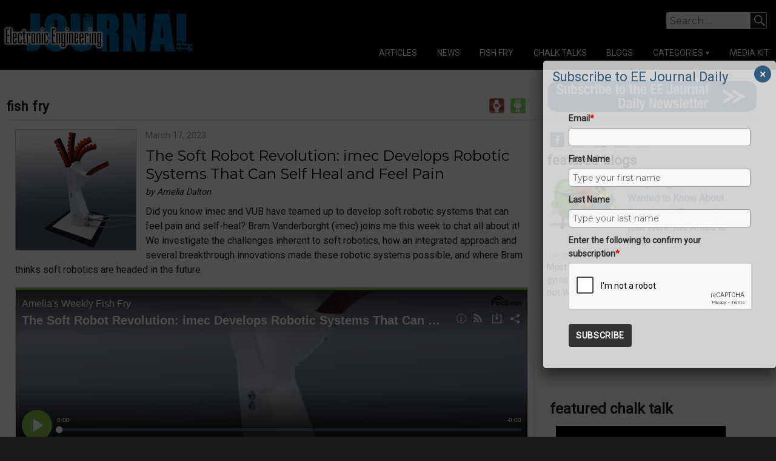

--- FILE ---
content_type: text/html; charset=utf-8
request_url: https://accounts.google.com/o/oauth2/postmessageRelay?parent=https%3A%2F%2Fwww.eejournal.com&jsh=m%3B%2F_%2Fscs%2Fabc-static%2F_%2Fjs%2Fk%3Dgapi.lb.en.2kN9-TZiXrM.O%2Fd%3D1%2Frs%3DAHpOoo_B4hu0FeWRuWHfxnZ3V0WubwN7Qw%2Fm%3D__features__
body_size: 160
content:
<!DOCTYPE html><html><head><title></title><meta http-equiv="content-type" content="text/html; charset=utf-8"><meta http-equiv="X-UA-Compatible" content="IE=edge"><meta name="viewport" content="width=device-width, initial-scale=1, minimum-scale=1, maximum-scale=1, user-scalable=0"><script src='https://ssl.gstatic.com/accounts/o/2580342461-postmessagerelay.js' nonce="iSrdgwUszK6xRD5R6lwpIw"></script></head><body><script type="text/javascript" src="https://apis.google.com/js/rpc:shindig_random.js?onload=init" nonce="iSrdgwUszK6xRD5R6lwpIw"></script></body></html>

--- FILE ---
content_type: text/html; charset=utf-8
request_url: https://www.google.com/recaptcha/api2/anchor?ar=1&k=6LcwIw8TAAAAACP1ysM08EhCgzd6q5JAOUR1a0Go&co=aHR0cHM6Ly93d3cuZWVqb3VybmFsLmNvbTo0NDM.&hl=en&v=N67nZn4AqZkNcbeMu4prBgzg&size=normal&anchor-ms=120000&execute-ms=30000&cb=oigxl83hzf97
body_size: 49522
content:
<!DOCTYPE HTML><html dir="ltr" lang="en"><head><meta http-equiv="Content-Type" content="text/html; charset=UTF-8">
<meta http-equiv="X-UA-Compatible" content="IE=edge">
<title>reCAPTCHA</title>
<style type="text/css">
/* cyrillic-ext */
@font-face {
  font-family: 'Roboto';
  font-style: normal;
  font-weight: 400;
  font-stretch: 100%;
  src: url(//fonts.gstatic.com/s/roboto/v48/KFO7CnqEu92Fr1ME7kSn66aGLdTylUAMa3GUBHMdazTgWw.woff2) format('woff2');
  unicode-range: U+0460-052F, U+1C80-1C8A, U+20B4, U+2DE0-2DFF, U+A640-A69F, U+FE2E-FE2F;
}
/* cyrillic */
@font-face {
  font-family: 'Roboto';
  font-style: normal;
  font-weight: 400;
  font-stretch: 100%;
  src: url(//fonts.gstatic.com/s/roboto/v48/KFO7CnqEu92Fr1ME7kSn66aGLdTylUAMa3iUBHMdazTgWw.woff2) format('woff2');
  unicode-range: U+0301, U+0400-045F, U+0490-0491, U+04B0-04B1, U+2116;
}
/* greek-ext */
@font-face {
  font-family: 'Roboto';
  font-style: normal;
  font-weight: 400;
  font-stretch: 100%;
  src: url(//fonts.gstatic.com/s/roboto/v48/KFO7CnqEu92Fr1ME7kSn66aGLdTylUAMa3CUBHMdazTgWw.woff2) format('woff2');
  unicode-range: U+1F00-1FFF;
}
/* greek */
@font-face {
  font-family: 'Roboto';
  font-style: normal;
  font-weight: 400;
  font-stretch: 100%;
  src: url(//fonts.gstatic.com/s/roboto/v48/KFO7CnqEu92Fr1ME7kSn66aGLdTylUAMa3-UBHMdazTgWw.woff2) format('woff2');
  unicode-range: U+0370-0377, U+037A-037F, U+0384-038A, U+038C, U+038E-03A1, U+03A3-03FF;
}
/* math */
@font-face {
  font-family: 'Roboto';
  font-style: normal;
  font-weight: 400;
  font-stretch: 100%;
  src: url(//fonts.gstatic.com/s/roboto/v48/KFO7CnqEu92Fr1ME7kSn66aGLdTylUAMawCUBHMdazTgWw.woff2) format('woff2');
  unicode-range: U+0302-0303, U+0305, U+0307-0308, U+0310, U+0312, U+0315, U+031A, U+0326-0327, U+032C, U+032F-0330, U+0332-0333, U+0338, U+033A, U+0346, U+034D, U+0391-03A1, U+03A3-03A9, U+03B1-03C9, U+03D1, U+03D5-03D6, U+03F0-03F1, U+03F4-03F5, U+2016-2017, U+2034-2038, U+203C, U+2040, U+2043, U+2047, U+2050, U+2057, U+205F, U+2070-2071, U+2074-208E, U+2090-209C, U+20D0-20DC, U+20E1, U+20E5-20EF, U+2100-2112, U+2114-2115, U+2117-2121, U+2123-214F, U+2190, U+2192, U+2194-21AE, U+21B0-21E5, U+21F1-21F2, U+21F4-2211, U+2213-2214, U+2216-22FF, U+2308-230B, U+2310, U+2319, U+231C-2321, U+2336-237A, U+237C, U+2395, U+239B-23B7, U+23D0, U+23DC-23E1, U+2474-2475, U+25AF, U+25B3, U+25B7, U+25BD, U+25C1, U+25CA, U+25CC, U+25FB, U+266D-266F, U+27C0-27FF, U+2900-2AFF, U+2B0E-2B11, U+2B30-2B4C, U+2BFE, U+3030, U+FF5B, U+FF5D, U+1D400-1D7FF, U+1EE00-1EEFF;
}
/* symbols */
@font-face {
  font-family: 'Roboto';
  font-style: normal;
  font-weight: 400;
  font-stretch: 100%;
  src: url(//fonts.gstatic.com/s/roboto/v48/KFO7CnqEu92Fr1ME7kSn66aGLdTylUAMaxKUBHMdazTgWw.woff2) format('woff2');
  unicode-range: U+0001-000C, U+000E-001F, U+007F-009F, U+20DD-20E0, U+20E2-20E4, U+2150-218F, U+2190, U+2192, U+2194-2199, U+21AF, U+21E6-21F0, U+21F3, U+2218-2219, U+2299, U+22C4-22C6, U+2300-243F, U+2440-244A, U+2460-24FF, U+25A0-27BF, U+2800-28FF, U+2921-2922, U+2981, U+29BF, U+29EB, U+2B00-2BFF, U+4DC0-4DFF, U+FFF9-FFFB, U+10140-1018E, U+10190-1019C, U+101A0, U+101D0-101FD, U+102E0-102FB, U+10E60-10E7E, U+1D2C0-1D2D3, U+1D2E0-1D37F, U+1F000-1F0FF, U+1F100-1F1AD, U+1F1E6-1F1FF, U+1F30D-1F30F, U+1F315, U+1F31C, U+1F31E, U+1F320-1F32C, U+1F336, U+1F378, U+1F37D, U+1F382, U+1F393-1F39F, U+1F3A7-1F3A8, U+1F3AC-1F3AF, U+1F3C2, U+1F3C4-1F3C6, U+1F3CA-1F3CE, U+1F3D4-1F3E0, U+1F3ED, U+1F3F1-1F3F3, U+1F3F5-1F3F7, U+1F408, U+1F415, U+1F41F, U+1F426, U+1F43F, U+1F441-1F442, U+1F444, U+1F446-1F449, U+1F44C-1F44E, U+1F453, U+1F46A, U+1F47D, U+1F4A3, U+1F4B0, U+1F4B3, U+1F4B9, U+1F4BB, U+1F4BF, U+1F4C8-1F4CB, U+1F4D6, U+1F4DA, U+1F4DF, U+1F4E3-1F4E6, U+1F4EA-1F4ED, U+1F4F7, U+1F4F9-1F4FB, U+1F4FD-1F4FE, U+1F503, U+1F507-1F50B, U+1F50D, U+1F512-1F513, U+1F53E-1F54A, U+1F54F-1F5FA, U+1F610, U+1F650-1F67F, U+1F687, U+1F68D, U+1F691, U+1F694, U+1F698, U+1F6AD, U+1F6B2, U+1F6B9-1F6BA, U+1F6BC, U+1F6C6-1F6CF, U+1F6D3-1F6D7, U+1F6E0-1F6EA, U+1F6F0-1F6F3, U+1F6F7-1F6FC, U+1F700-1F7FF, U+1F800-1F80B, U+1F810-1F847, U+1F850-1F859, U+1F860-1F887, U+1F890-1F8AD, U+1F8B0-1F8BB, U+1F8C0-1F8C1, U+1F900-1F90B, U+1F93B, U+1F946, U+1F984, U+1F996, U+1F9E9, U+1FA00-1FA6F, U+1FA70-1FA7C, U+1FA80-1FA89, U+1FA8F-1FAC6, U+1FACE-1FADC, U+1FADF-1FAE9, U+1FAF0-1FAF8, U+1FB00-1FBFF;
}
/* vietnamese */
@font-face {
  font-family: 'Roboto';
  font-style: normal;
  font-weight: 400;
  font-stretch: 100%;
  src: url(//fonts.gstatic.com/s/roboto/v48/KFO7CnqEu92Fr1ME7kSn66aGLdTylUAMa3OUBHMdazTgWw.woff2) format('woff2');
  unicode-range: U+0102-0103, U+0110-0111, U+0128-0129, U+0168-0169, U+01A0-01A1, U+01AF-01B0, U+0300-0301, U+0303-0304, U+0308-0309, U+0323, U+0329, U+1EA0-1EF9, U+20AB;
}
/* latin-ext */
@font-face {
  font-family: 'Roboto';
  font-style: normal;
  font-weight: 400;
  font-stretch: 100%;
  src: url(//fonts.gstatic.com/s/roboto/v48/KFO7CnqEu92Fr1ME7kSn66aGLdTylUAMa3KUBHMdazTgWw.woff2) format('woff2');
  unicode-range: U+0100-02BA, U+02BD-02C5, U+02C7-02CC, U+02CE-02D7, U+02DD-02FF, U+0304, U+0308, U+0329, U+1D00-1DBF, U+1E00-1E9F, U+1EF2-1EFF, U+2020, U+20A0-20AB, U+20AD-20C0, U+2113, U+2C60-2C7F, U+A720-A7FF;
}
/* latin */
@font-face {
  font-family: 'Roboto';
  font-style: normal;
  font-weight: 400;
  font-stretch: 100%;
  src: url(//fonts.gstatic.com/s/roboto/v48/KFO7CnqEu92Fr1ME7kSn66aGLdTylUAMa3yUBHMdazQ.woff2) format('woff2');
  unicode-range: U+0000-00FF, U+0131, U+0152-0153, U+02BB-02BC, U+02C6, U+02DA, U+02DC, U+0304, U+0308, U+0329, U+2000-206F, U+20AC, U+2122, U+2191, U+2193, U+2212, U+2215, U+FEFF, U+FFFD;
}
/* cyrillic-ext */
@font-face {
  font-family: 'Roboto';
  font-style: normal;
  font-weight: 500;
  font-stretch: 100%;
  src: url(//fonts.gstatic.com/s/roboto/v48/KFO7CnqEu92Fr1ME7kSn66aGLdTylUAMa3GUBHMdazTgWw.woff2) format('woff2');
  unicode-range: U+0460-052F, U+1C80-1C8A, U+20B4, U+2DE0-2DFF, U+A640-A69F, U+FE2E-FE2F;
}
/* cyrillic */
@font-face {
  font-family: 'Roboto';
  font-style: normal;
  font-weight: 500;
  font-stretch: 100%;
  src: url(//fonts.gstatic.com/s/roboto/v48/KFO7CnqEu92Fr1ME7kSn66aGLdTylUAMa3iUBHMdazTgWw.woff2) format('woff2');
  unicode-range: U+0301, U+0400-045F, U+0490-0491, U+04B0-04B1, U+2116;
}
/* greek-ext */
@font-face {
  font-family: 'Roboto';
  font-style: normal;
  font-weight: 500;
  font-stretch: 100%;
  src: url(//fonts.gstatic.com/s/roboto/v48/KFO7CnqEu92Fr1ME7kSn66aGLdTylUAMa3CUBHMdazTgWw.woff2) format('woff2');
  unicode-range: U+1F00-1FFF;
}
/* greek */
@font-face {
  font-family: 'Roboto';
  font-style: normal;
  font-weight: 500;
  font-stretch: 100%;
  src: url(//fonts.gstatic.com/s/roboto/v48/KFO7CnqEu92Fr1ME7kSn66aGLdTylUAMa3-UBHMdazTgWw.woff2) format('woff2');
  unicode-range: U+0370-0377, U+037A-037F, U+0384-038A, U+038C, U+038E-03A1, U+03A3-03FF;
}
/* math */
@font-face {
  font-family: 'Roboto';
  font-style: normal;
  font-weight: 500;
  font-stretch: 100%;
  src: url(//fonts.gstatic.com/s/roboto/v48/KFO7CnqEu92Fr1ME7kSn66aGLdTylUAMawCUBHMdazTgWw.woff2) format('woff2');
  unicode-range: U+0302-0303, U+0305, U+0307-0308, U+0310, U+0312, U+0315, U+031A, U+0326-0327, U+032C, U+032F-0330, U+0332-0333, U+0338, U+033A, U+0346, U+034D, U+0391-03A1, U+03A3-03A9, U+03B1-03C9, U+03D1, U+03D5-03D6, U+03F0-03F1, U+03F4-03F5, U+2016-2017, U+2034-2038, U+203C, U+2040, U+2043, U+2047, U+2050, U+2057, U+205F, U+2070-2071, U+2074-208E, U+2090-209C, U+20D0-20DC, U+20E1, U+20E5-20EF, U+2100-2112, U+2114-2115, U+2117-2121, U+2123-214F, U+2190, U+2192, U+2194-21AE, U+21B0-21E5, U+21F1-21F2, U+21F4-2211, U+2213-2214, U+2216-22FF, U+2308-230B, U+2310, U+2319, U+231C-2321, U+2336-237A, U+237C, U+2395, U+239B-23B7, U+23D0, U+23DC-23E1, U+2474-2475, U+25AF, U+25B3, U+25B7, U+25BD, U+25C1, U+25CA, U+25CC, U+25FB, U+266D-266F, U+27C0-27FF, U+2900-2AFF, U+2B0E-2B11, U+2B30-2B4C, U+2BFE, U+3030, U+FF5B, U+FF5D, U+1D400-1D7FF, U+1EE00-1EEFF;
}
/* symbols */
@font-face {
  font-family: 'Roboto';
  font-style: normal;
  font-weight: 500;
  font-stretch: 100%;
  src: url(//fonts.gstatic.com/s/roboto/v48/KFO7CnqEu92Fr1ME7kSn66aGLdTylUAMaxKUBHMdazTgWw.woff2) format('woff2');
  unicode-range: U+0001-000C, U+000E-001F, U+007F-009F, U+20DD-20E0, U+20E2-20E4, U+2150-218F, U+2190, U+2192, U+2194-2199, U+21AF, U+21E6-21F0, U+21F3, U+2218-2219, U+2299, U+22C4-22C6, U+2300-243F, U+2440-244A, U+2460-24FF, U+25A0-27BF, U+2800-28FF, U+2921-2922, U+2981, U+29BF, U+29EB, U+2B00-2BFF, U+4DC0-4DFF, U+FFF9-FFFB, U+10140-1018E, U+10190-1019C, U+101A0, U+101D0-101FD, U+102E0-102FB, U+10E60-10E7E, U+1D2C0-1D2D3, U+1D2E0-1D37F, U+1F000-1F0FF, U+1F100-1F1AD, U+1F1E6-1F1FF, U+1F30D-1F30F, U+1F315, U+1F31C, U+1F31E, U+1F320-1F32C, U+1F336, U+1F378, U+1F37D, U+1F382, U+1F393-1F39F, U+1F3A7-1F3A8, U+1F3AC-1F3AF, U+1F3C2, U+1F3C4-1F3C6, U+1F3CA-1F3CE, U+1F3D4-1F3E0, U+1F3ED, U+1F3F1-1F3F3, U+1F3F5-1F3F7, U+1F408, U+1F415, U+1F41F, U+1F426, U+1F43F, U+1F441-1F442, U+1F444, U+1F446-1F449, U+1F44C-1F44E, U+1F453, U+1F46A, U+1F47D, U+1F4A3, U+1F4B0, U+1F4B3, U+1F4B9, U+1F4BB, U+1F4BF, U+1F4C8-1F4CB, U+1F4D6, U+1F4DA, U+1F4DF, U+1F4E3-1F4E6, U+1F4EA-1F4ED, U+1F4F7, U+1F4F9-1F4FB, U+1F4FD-1F4FE, U+1F503, U+1F507-1F50B, U+1F50D, U+1F512-1F513, U+1F53E-1F54A, U+1F54F-1F5FA, U+1F610, U+1F650-1F67F, U+1F687, U+1F68D, U+1F691, U+1F694, U+1F698, U+1F6AD, U+1F6B2, U+1F6B9-1F6BA, U+1F6BC, U+1F6C6-1F6CF, U+1F6D3-1F6D7, U+1F6E0-1F6EA, U+1F6F0-1F6F3, U+1F6F7-1F6FC, U+1F700-1F7FF, U+1F800-1F80B, U+1F810-1F847, U+1F850-1F859, U+1F860-1F887, U+1F890-1F8AD, U+1F8B0-1F8BB, U+1F8C0-1F8C1, U+1F900-1F90B, U+1F93B, U+1F946, U+1F984, U+1F996, U+1F9E9, U+1FA00-1FA6F, U+1FA70-1FA7C, U+1FA80-1FA89, U+1FA8F-1FAC6, U+1FACE-1FADC, U+1FADF-1FAE9, U+1FAF0-1FAF8, U+1FB00-1FBFF;
}
/* vietnamese */
@font-face {
  font-family: 'Roboto';
  font-style: normal;
  font-weight: 500;
  font-stretch: 100%;
  src: url(//fonts.gstatic.com/s/roboto/v48/KFO7CnqEu92Fr1ME7kSn66aGLdTylUAMa3OUBHMdazTgWw.woff2) format('woff2');
  unicode-range: U+0102-0103, U+0110-0111, U+0128-0129, U+0168-0169, U+01A0-01A1, U+01AF-01B0, U+0300-0301, U+0303-0304, U+0308-0309, U+0323, U+0329, U+1EA0-1EF9, U+20AB;
}
/* latin-ext */
@font-face {
  font-family: 'Roboto';
  font-style: normal;
  font-weight: 500;
  font-stretch: 100%;
  src: url(//fonts.gstatic.com/s/roboto/v48/KFO7CnqEu92Fr1ME7kSn66aGLdTylUAMa3KUBHMdazTgWw.woff2) format('woff2');
  unicode-range: U+0100-02BA, U+02BD-02C5, U+02C7-02CC, U+02CE-02D7, U+02DD-02FF, U+0304, U+0308, U+0329, U+1D00-1DBF, U+1E00-1E9F, U+1EF2-1EFF, U+2020, U+20A0-20AB, U+20AD-20C0, U+2113, U+2C60-2C7F, U+A720-A7FF;
}
/* latin */
@font-face {
  font-family: 'Roboto';
  font-style: normal;
  font-weight: 500;
  font-stretch: 100%;
  src: url(//fonts.gstatic.com/s/roboto/v48/KFO7CnqEu92Fr1ME7kSn66aGLdTylUAMa3yUBHMdazQ.woff2) format('woff2');
  unicode-range: U+0000-00FF, U+0131, U+0152-0153, U+02BB-02BC, U+02C6, U+02DA, U+02DC, U+0304, U+0308, U+0329, U+2000-206F, U+20AC, U+2122, U+2191, U+2193, U+2212, U+2215, U+FEFF, U+FFFD;
}
/* cyrillic-ext */
@font-face {
  font-family: 'Roboto';
  font-style: normal;
  font-weight: 900;
  font-stretch: 100%;
  src: url(//fonts.gstatic.com/s/roboto/v48/KFO7CnqEu92Fr1ME7kSn66aGLdTylUAMa3GUBHMdazTgWw.woff2) format('woff2');
  unicode-range: U+0460-052F, U+1C80-1C8A, U+20B4, U+2DE0-2DFF, U+A640-A69F, U+FE2E-FE2F;
}
/* cyrillic */
@font-face {
  font-family: 'Roboto';
  font-style: normal;
  font-weight: 900;
  font-stretch: 100%;
  src: url(//fonts.gstatic.com/s/roboto/v48/KFO7CnqEu92Fr1ME7kSn66aGLdTylUAMa3iUBHMdazTgWw.woff2) format('woff2');
  unicode-range: U+0301, U+0400-045F, U+0490-0491, U+04B0-04B1, U+2116;
}
/* greek-ext */
@font-face {
  font-family: 'Roboto';
  font-style: normal;
  font-weight: 900;
  font-stretch: 100%;
  src: url(//fonts.gstatic.com/s/roboto/v48/KFO7CnqEu92Fr1ME7kSn66aGLdTylUAMa3CUBHMdazTgWw.woff2) format('woff2');
  unicode-range: U+1F00-1FFF;
}
/* greek */
@font-face {
  font-family: 'Roboto';
  font-style: normal;
  font-weight: 900;
  font-stretch: 100%;
  src: url(//fonts.gstatic.com/s/roboto/v48/KFO7CnqEu92Fr1ME7kSn66aGLdTylUAMa3-UBHMdazTgWw.woff2) format('woff2');
  unicode-range: U+0370-0377, U+037A-037F, U+0384-038A, U+038C, U+038E-03A1, U+03A3-03FF;
}
/* math */
@font-face {
  font-family: 'Roboto';
  font-style: normal;
  font-weight: 900;
  font-stretch: 100%;
  src: url(//fonts.gstatic.com/s/roboto/v48/KFO7CnqEu92Fr1ME7kSn66aGLdTylUAMawCUBHMdazTgWw.woff2) format('woff2');
  unicode-range: U+0302-0303, U+0305, U+0307-0308, U+0310, U+0312, U+0315, U+031A, U+0326-0327, U+032C, U+032F-0330, U+0332-0333, U+0338, U+033A, U+0346, U+034D, U+0391-03A1, U+03A3-03A9, U+03B1-03C9, U+03D1, U+03D5-03D6, U+03F0-03F1, U+03F4-03F5, U+2016-2017, U+2034-2038, U+203C, U+2040, U+2043, U+2047, U+2050, U+2057, U+205F, U+2070-2071, U+2074-208E, U+2090-209C, U+20D0-20DC, U+20E1, U+20E5-20EF, U+2100-2112, U+2114-2115, U+2117-2121, U+2123-214F, U+2190, U+2192, U+2194-21AE, U+21B0-21E5, U+21F1-21F2, U+21F4-2211, U+2213-2214, U+2216-22FF, U+2308-230B, U+2310, U+2319, U+231C-2321, U+2336-237A, U+237C, U+2395, U+239B-23B7, U+23D0, U+23DC-23E1, U+2474-2475, U+25AF, U+25B3, U+25B7, U+25BD, U+25C1, U+25CA, U+25CC, U+25FB, U+266D-266F, U+27C0-27FF, U+2900-2AFF, U+2B0E-2B11, U+2B30-2B4C, U+2BFE, U+3030, U+FF5B, U+FF5D, U+1D400-1D7FF, U+1EE00-1EEFF;
}
/* symbols */
@font-face {
  font-family: 'Roboto';
  font-style: normal;
  font-weight: 900;
  font-stretch: 100%;
  src: url(//fonts.gstatic.com/s/roboto/v48/KFO7CnqEu92Fr1ME7kSn66aGLdTylUAMaxKUBHMdazTgWw.woff2) format('woff2');
  unicode-range: U+0001-000C, U+000E-001F, U+007F-009F, U+20DD-20E0, U+20E2-20E4, U+2150-218F, U+2190, U+2192, U+2194-2199, U+21AF, U+21E6-21F0, U+21F3, U+2218-2219, U+2299, U+22C4-22C6, U+2300-243F, U+2440-244A, U+2460-24FF, U+25A0-27BF, U+2800-28FF, U+2921-2922, U+2981, U+29BF, U+29EB, U+2B00-2BFF, U+4DC0-4DFF, U+FFF9-FFFB, U+10140-1018E, U+10190-1019C, U+101A0, U+101D0-101FD, U+102E0-102FB, U+10E60-10E7E, U+1D2C0-1D2D3, U+1D2E0-1D37F, U+1F000-1F0FF, U+1F100-1F1AD, U+1F1E6-1F1FF, U+1F30D-1F30F, U+1F315, U+1F31C, U+1F31E, U+1F320-1F32C, U+1F336, U+1F378, U+1F37D, U+1F382, U+1F393-1F39F, U+1F3A7-1F3A8, U+1F3AC-1F3AF, U+1F3C2, U+1F3C4-1F3C6, U+1F3CA-1F3CE, U+1F3D4-1F3E0, U+1F3ED, U+1F3F1-1F3F3, U+1F3F5-1F3F7, U+1F408, U+1F415, U+1F41F, U+1F426, U+1F43F, U+1F441-1F442, U+1F444, U+1F446-1F449, U+1F44C-1F44E, U+1F453, U+1F46A, U+1F47D, U+1F4A3, U+1F4B0, U+1F4B3, U+1F4B9, U+1F4BB, U+1F4BF, U+1F4C8-1F4CB, U+1F4D6, U+1F4DA, U+1F4DF, U+1F4E3-1F4E6, U+1F4EA-1F4ED, U+1F4F7, U+1F4F9-1F4FB, U+1F4FD-1F4FE, U+1F503, U+1F507-1F50B, U+1F50D, U+1F512-1F513, U+1F53E-1F54A, U+1F54F-1F5FA, U+1F610, U+1F650-1F67F, U+1F687, U+1F68D, U+1F691, U+1F694, U+1F698, U+1F6AD, U+1F6B2, U+1F6B9-1F6BA, U+1F6BC, U+1F6C6-1F6CF, U+1F6D3-1F6D7, U+1F6E0-1F6EA, U+1F6F0-1F6F3, U+1F6F7-1F6FC, U+1F700-1F7FF, U+1F800-1F80B, U+1F810-1F847, U+1F850-1F859, U+1F860-1F887, U+1F890-1F8AD, U+1F8B0-1F8BB, U+1F8C0-1F8C1, U+1F900-1F90B, U+1F93B, U+1F946, U+1F984, U+1F996, U+1F9E9, U+1FA00-1FA6F, U+1FA70-1FA7C, U+1FA80-1FA89, U+1FA8F-1FAC6, U+1FACE-1FADC, U+1FADF-1FAE9, U+1FAF0-1FAF8, U+1FB00-1FBFF;
}
/* vietnamese */
@font-face {
  font-family: 'Roboto';
  font-style: normal;
  font-weight: 900;
  font-stretch: 100%;
  src: url(//fonts.gstatic.com/s/roboto/v48/KFO7CnqEu92Fr1ME7kSn66aGLdTylUAMa3OUBHMdazTgWw.woff2) format('woff2');
  unicode-range: U+0102-0103, U+0110-0111, U+0128-0129, U+0168-0169, U+01A0-01A1, U+01AF-01B0, U+0300-0301, U+0303-0304, U+0308-0309, U+0323, U+0329, U+1EA0-1EF9, U+20AB;
}
/* latin-ext */
@font-face {
  font-family: 'Roboto';
  font-style: normal;
  font-weight: 900;
  font-stretch: 100%;
  src: url(//fonts.gstatic.com/s/roboto/v48/KFO7CnqEu92Fr1ME7kSn66aGLdTylUAMa3KUBHMdazTgWw.woff2) format('woff2');
  unicode-range: U+0100-02BA, U+02BD-02C5, U+02C7-02CC, U+02CE-02D7, U+02DD-02FF, U+0304, U+0308, U+0329, U+1D00-1DBF, U+1E00-1E9F, U+1EF2-1EFF, U+2020, U+20A0-20AB, U+20AD-20C0, U+2113, U+2C60-2C7F, U+A720-A7FF;
}
/* latin */
@font-face {
  font-family: 'Roboto';
  font-style: normal;
  font-weight: 900;
  font-stretch: 100%;
  src: url(//fonts.gstatic.com/s/roboto/v48/KFO7CnqEu92Fr1ME7kSn66aGLdTylUAMa3yUBHMdazQ.woff2) format('woff2');
  unicode-range: U+0000-00FF, U+0131, U+0152-0153, U+02BB-02BC, U+02C6, U+02DA, U+02DC, U+0304, U+0308, U+0329, U+2000-206F, U+20AC, U+2122, U+2191, U+2193, U+2212, U+2215, U+FEFF, U+FFFD;
}

</style>
<link rel="stylesheet" type="text/css" href="https://www.gstatic.com/recaptcha/releases/N67nZn4AqZkNcbeMu4prBgzg/styles__ltr.css">
<script nonce="JMHJZMVLma7PL3fom1smCw" type="text/javascript">window['__recaptcha_api'] = 'https://www.google.com/recaptcha/api2/';</script>
<script type="text/javascript" src="https://www.gstatic.com/recaptcha/releases/N67nZn4AqZkNcbeMu4prBgzg/recaptcha__en.js" nonce="JMHJZMVLma7PL3fom1smCw">
      
    </script></head>
<body><div id="rc-anchor-alert" class="rc-anchor-alert"></div>
<input type="hidden" id="recaptcha-token" value="[base64]">
<script type="text/javascript" nonce="JMHJZMVLma7PL3fom1smCw">
      recaptcha.anchor.Main.init("[\x22ainput\x22,[\x22bgdata\x22,\x22\x22,\[base64]/[base64]/[base64]/ZyhXLGgpOnEoW04sMjEsbF0sVywwKSxoKSxmYWxzZSxmYWxzZSl9Y2F0Y2goayl7RygzNTgsVyk/[base64]/[base64]/[base64]/[base64]/[base64]/[base64]/[base64]/bmV3IEJbT10oRFswXSk6dz09Mj9uZXcgQltPXShEWzBdLERbMV0pOnc9PTM/bmV3IEJbT10oRFswXSxEWzFdLERbMl0pOnc9PTQ/[base64]/[base64]/[base64]/[base64]/[base64]\\u003d\x22,\[base64]\x22,\x22b04sasKhwqrDiXHDiSIxw4nCtFnDg8Onf8KJwrN5wonDt8KBwroewqTCisKyw7VOw4hmwqvDhsOAw4/CuhbDhxrCisOSbTTCmcKDFMOgwpbCvEjDgcKlw5xNf8Kcw4UJA8OnX8K7woYlF8KQw6PDrcOKRDjCuVvDoVYQwrsQW2VgNRTDvX3Co8O4PDFRw4EjwoNrw7vDg8K6w4kKPsK8w6p5wp8jwqnCsSLDpW3CvMKNw6vDr1/[base64]/CiHfCqcOpacOcwr4oDsOpHMKkw4fDu3EzMsOdU0zCgA/DtT8LeMOyw6bDl2EyeMKWwotQJsOQQgjCsMKiFsK3QMOdLzjCrsOHP8O8FU4keGTDusK4P8KWwq93E2ZWw7EdVsKqw7HDtcOmPcKTwrZTTXvDskbCpm9NJsKABcONw4XDpB/DtsKENcOOGHfCh8ONGU0eXCDCihHCrsOww6XDmSjDh0xRw4JqcRcZElBOZ8KrwqHDsjvCkjXDk8OIw7c4wo1Lwo4OWMK1ccOmw4NxHTEeWE7DtHYbfsOawoR3wq/Co8OYfsKNwovCpMOlwpPCnMOXIMKZwqRuQsOZwo3CmcOUwqDDusOHw58mB8K4WsOUw4TDqcKrw4lPwq/[base64]/E8KXwoEuI8K+fjdaw5DCo8Ofwo/DigAdY0tkRsK4wpzDqAJMw6MXacOCwrtgZMKVw6nDsUJYwpkTwoxHwp4uwrHCgF/CgMKGEBvCq33DtcOBGGTCssKuaiPCnsOyd3kYw4/CuEvDhcOOWMKnUQ/[base64]/wrPDhDHDll59RMKSwqXDrcOfw4F9w5gOw5HCqlHDmAhzGsOCwrfCk8KWIB5VaMK+w4FTwrTDtF7Ci8K5QH8ow4oywrtyU8KOdBIMb8OcU8O/w7PCqB10wr1jwqPDn2oUwrg/w63Dg8KzZ8KBw7/DgDVsw6FhKT4Vw67CvsKSw4nDr8KwYn7DpWPCucKvRwIdGkTDo8OHCsOJVz5EHiAYP0fDtsOrCHM3BH93wqbCvCzDuMOUw6how5jCk20WwpFNwqtcV0zDn8OXF8Krwq/CvcK6W8OLfcOPADNIMRFVDGN1w67Ck2bCvXMBHVbDmcKNMWXDg8OZXFXCpSkZYsK3ZTDDgcKsworDkmg0T8KzXMK8wrUjwp/CmMO0fhMVwpDChsOGwrUGeyPCtsKAw7cSw4jCtsKJJ8KQZQxgwpDCjcOMw4NVwrDCpHjDmD8ic8KGwoQaAG4SE8Ocd8O4wrHDuMK/wrLDusK5w6ZAworCq8OLR8OmBsO7KCrCnMOZwpV0w6okwrglbzvCoTnDtyxcLsOCNWrCl8KvM8KveUDCrsO1KsK2c3LDmMOOQwvDiRfDlcOMN8KcFDXDhsKHO1smRkVJQsOkFA0vw4l/ccKcw6Zrw7zCuHo8wq3CqMOXw7DDgsKiOcK4bioQND46dBHDpMOrAXxgOsKNQGzCmMODw5fDgFI/w5nDjMOMSCcqwqMdAsKQP8KiRXfClsKswpYFIhbDrMOhC8KSw6tswrnDqh/CpyXDugNMw7E8wqLDmsKtwrcVKCrDhcOCwpDDmw17w7vDvMKCAsKbw4PDtxPDlcO9wpvCo8KmwoHDu8OewrDClGrDvMO3w71MbDhpwp7Cg8OOw4rDuQwlHR3Ck3tObcKAMcO4w7TDq8Kww71/[base64]/DtSfCtBk7wqjDpzrClhnCjXkrw6JTVGg7DMK+UsK1Oj1EJj5dA8K5w67DsC/[base64]/CkcKEwp5tTmPCjjzDmVXCnxrDicOpwrZpwpTCtnxlPsKyRRXDrj5XJSjCmAHDkcOww6/[base64]/[base64]/DiSLDqFHDtsORJMOFOw4Lw5vCvybDpTjDszpvw6xTBcOXwrTDnQkawqtnwoc2S8Otw4UoHCXDgB7DlsK4wqNfL8KXw6p+w6hkwrxOw7RUwqY9w4/CjMKPOlnCiiAjw7gtwpzDsl/Dj3Jjw7xYw78hw7AxwpvDpiQjWMK0cMOZw5jCjcOlw4BIwqHCq8OLwo7DoXgyw6Y/[base64]/CvcOIaSPCig5gIxfDnABjw413AFvDnQ/Cg8K/[base64]/[base64]/DmB3DpjbDjChlA0UxEB7DmcORGQk9wpjCr0DCoGnCuMKlw5nDqsKqaWzCpAvCgTZkTW/CoXHClADCu8K2JBDDncKMw4vDunNPw5gCw7fDiCnDhsKKMsO5wovDpMOGwqPDqTg+w6vCuyZKw6TDtcO8wqzCrB5kw6bCgCzCuMKPHcO5wobCnGgzwp5XQH/CocK4wqgvwpNAe3sgw63DkUdnwp9awo3DjyAzPy5Pw5AwwrLCvFk4w7kKw6nDnXDDtcKGD8Oqw6vDk8KMYsOQw40KT8KGwr0VwrQ2w5LDuMOsIHoJwo3CusOYw5wmw6jCmFbDrsKLD3/[base64]/[base64]/DnMK1w43DpWzDvsOxw5/DgcKWw71HdEoawq3CjWjDkMKEYFhoYsO9YSJmw4TCm8Oaw7bDjgdxwr4kw7hFw4XDoMKoGRM0w77DuMKvUsONw50dewTDu8KyHA0jwrF3ZsOow6DDtWTCtRbCkMKZJhDCs8O/w4nCp8OPLE/DjMOsw7UFO2DDnMKVw4kNwobCjgogVmTCgjXDusKELVnCjsKFLllMPcOwc8KAJcOAwq4dw7zChWt8KMKXQcKsD8KaQsOsYz3CpmXCikzDg8KoDcOaH8Kdw6N4MMKuX8OswqslwqVlJ1ASPcOOTXTDlsOiwpjCv8ONwr3CosOVZMKJYMOALcO/A8Opw5NRwrrCkXXDrX9IPFDDtcK5PFrDpi9ZUGrDqjInwqktV8K5D3TDvjF0wrs6wqfChx/DvcOCw5t7w7Ycw6MNYgfCr8OIwocaQGFEwpLCgW7Cv8OtDMOyY8OZwr7ChBMqPxA6bDfCtQXDlwDCsRTDt2wiPFABT8OaHh/CtznCjzfDvcKQw7vDrcOxMMK+w6AVOcKaNcOVworCoVfCiBFxCsKHwrwBJ3pJWW8MIcO2R2nDrsKSw5odw5tbwpRJI2vDoynCi8OBw7zCv1oDw4jClV0mw5jDnwXDggEgP2TDm8KPw6jCqMKMwqN9w6jDmBLCjsO/[base64]/woI6CsKgKxnDisKzVhRKw4/DnsKeOE5xMcKuwpdWOVZZBMKwRk/CpFbDiyt9W2bDqwM/w45dwoE7bj44W0nDosKnwqVVSsOLIAhnMMK+ZUBawqJPwr/[base64]/[base64]/[base64]/DhsKJdMOdJMOrw5vCkcOuJ8Kvw4fChnXDh8OfasK1Mz7DlmgzwrxawrB5WMOKwqDCjxIhwoB0Fzdcw4XClWvDtsKIWsO3w5HDhR8sXAXDvDoPQkPDoVlew60nccOnwoByYMK8wpUVwr0UHsKnJ8KJw5zDvMKRwr4XI3nDoHzCkC8FYF5/w6pLwpXCs8K3w5EfTcOIw63CnA3DmDfDoh/Cs8Knwod8w7jCgMOcc8OjLcKVwpd6wo4VDjnDlsOzwpTCjsKBNWXDvMKnwrHDiBIVw7QQw74jw4BKCHZJw43DmsKPVzldw49JKW5QO8KLUcO0wq1JQ0nDrcOKVlHCkEcIJcObCErDjMK+XMOuZi5UT0TDt8O9Y1lYwrDCkhPClsOBDS/DvsKZKF9sw4F/wrcdw6wgw5htBMOCHlnDscK3PcOZb0EBwp/CkSfCj8Okw7d/w6wZJsOyw6Ztwq5Iwr3CpsOgwpECTSB7w7bCkMOhQMK/[base64]/DnEfDn3vDksKWc8OwdsKLAMKpLcOJw4xVw43Cv8Oww5fCu8O8w7XCtMOdCAIQw7lnXcObLBbDnsK6Qn3Dm2pgc8K1LsOBfMK7w6wmw5lPw7IDw5hzBAAGcxTDrU0hwp3DvMK9TS3DlyHDvcObwpA6wqvDs3/DisOwJcKzFwQBIMOKSMKqMGLDtGjDtEpgZsKfwq3DksKww4nDuR/CrMKmw4nDuHDDql5Jw4Vyw4wqwqJtw6jCucKmw4jDnsOOwpMlSwQdMTrClsO2wq0tcsKpQGkjw705w5/DnsOpwolYw7sDwqjChMORw7/[base64]/R8OzUR7DuUfDhcKKw7FLTzPDlFw7wr/Cv8Kvwq7DtMKXw7rDmsOdw6oZw5bCqSrChsKEYcOtwrpHw7h3w55WDMO5SlzDswgww6TCgcOhV3/CoR1OwpAzHcOfw4nDvkjCiMK8aFnCuMK6YSPDhsOBOlbCjzXDmj09Q8Kyw4oYw4PDti3ClcKZwqrDmMKsS8OHw6hKwr/[base64]/AsOoRxHCk8OGwqfDpXoHw7nDj8KebGLDscK9w4zCtU3Dk8OuS1E3w5FhKMOOwpU6w4rCoT7DqjAOccK/woQ+DcKQYVPCqCt2w7XCq8ObLcKLwovCtFfDuMOtNC/[base64]/[base64]/GcOywo1dw5xEL8KvW3JSTmclC8O9U2ARRcO1w4MSDmXDmELCmz0BTG04w4DCnMKdZ8Kaw5JbGMKdwogpUBbCkxXDoGtJwpRUw4LCuVvCq8Ktw7nDvxnClxHCqT4aI8KzdMKTwqEfZXHDk8KVKcK9wrXCkjQUw6fDl8KzfHZxwrAiDsO0w7pdw4nDsX7DuXDCnV/DgAQ3w75CJifCn2vDgMK8w6JJeW/DkMK+ZgEFwrHDgcKQw4bDsQlUasKEwq5Zw50ePMOTMcOWQcKXwqEQMMOgLcKsSsOiwq3Ci8KVSzQMeid0LQdhwpRmwr7DqcK1ZMOAexDDh8KIek0/XcKDH8OSw5vCiMOEaRBnw7rCsQHCmUzCo8O9wrXDrBtew7AaKiPCkFbDh8KMwoRYLy8gPx3Dg2nCpATCmcKNZ8Kjwo/[base64]/DvVrCm8Opw5dzwrERw445w67DhMKKw4fCjFjCtw3DusOldsOOKRR4bDvDhArDkcKaEn1gVD5QOknCqzMrZVMQw5/CoMKlLsOULk8ZwqbDqmvDhSzCicOow7DCnAobM8K2woMIUsOMGwPCmUnCi8KAwqRYwozDomzCqMKJSlQdw5vDqMOhfMOpN8K9woXDjRLDqmYVfx/CpcK2wrXCoMKuR3zCisO8wr/CsxlFGGfDrcOnG8KbfkzDqcOyX8O/MFHCl8OwJcORPFDDo8KFbMO/[base64]/[base64]/[base64]/CjTvDv8Okw59iIcKGfcO4WS3CrBzCpcKYC27DjMKhOsKVBF3DjMOQeCQww4vCj8KwJcOfJFHCuDrDj8KNwpTDhWQdVloawpohwo8Tw5TCmnjDrcKPwr/DgwEtAR8IwoIMDU0eTivCgMO5HcKYHVFGMDrDsMKBAB3Dk8KCdmbDjsOeIcKzwq8ZwqUicjbCusOIwp/CnMOXwqPDiMK+w7HClsO8w57CgcOuZsOQdhLDoFTClMOqecObw68zdSQSDBHDilZiKGLCixEFw6s5ellULcKawoTDrsOkw67CtkfDqzjCrHNiQMKReMKqwp8IPGfCn2Jcw4V/wrvCrCYyw7zCoQbDqlEnbwnDqR/DsTldw5gyPsKgMsKROErDocOMwpTCksK/wr7Dg8O8I8KoNMOJw5lxwpXClMKzwqQmwpPDlcK9M33CrTcxwoTDkgzCt1vCisKuwp83wqTCo2zCrQRZDsOxw7TCnMOwLSzCisOFwpVJw5fCrhvCqsOZVMOdw67DgcK+wrktBMOWAMOXw6DDghTCq8Onwr3Chn3DmB4gVMOKYMKicsKRw5cawq/DkA8dNMOxw4rCvGYzNcOjwonDpMO8HcKTw5vDg8Ovw5xxRmt9wrwyI8KGw6zDhxk/wpXDkRHCjgPDpMKWw4MXdcKcw4BWIilVwp7DsTN6DlgdW8OSRsOSdRHCqlXCuHN4OzUMw6rCrlkOI8KjJMOHTRTDpH5Tb8KXw4AEYMKhwqdwfMK/wrbCq0QAXndHPyQrN8Kpw4bDh8OhacKcw5dOw4HCgBzCszNJwpXCokzCl8KUwqQVwq7CkGPDqU59wokaw7fCtgh0wp4Dw5PCt1LCvwtuMkZ+cD9RwqTCu8OPJMKvYGNSIcOTw5zCj8OEw4nDq8OGwrQECxzDojMvw6UOWcOhwp/[base64]/[base64]/[base64]/XcK5wpPCr8KUGsOmw6TDhjl/DmrDhW7Dm8KiaFbDscOaQVZJOsO0woMVOUjChUjCuCXCl8KwDH/DsMOawowNNzZZI2PDvT/Ct8O+LzNNw5RZIyjDk8KMw4hewolgf8Kfw6YNwpPCmcOYw7kYMnZUfjjDocOwOD3CisKMw7XChMK/w7YjJsOaXWpSbDnDjsOVwpNTannCmMKYwrFYejtFwo5gKnzCpBbCiENCw7fDpGzDo8KLNsODwo41w5cscAYpex1nw5fDuCpfw4XDqF/CoQFqGC3Cv8OsMljCnMOWG8O2wrgxw5rChldAw4M5w70BwqLCisKCd0DClcKPw63DhhPDvMOGw5DDlMKrZcOSw4nDsj9qP8Ogw5AgK2YMw5nCmSvDmHRaAkzDlzXCgkNOFcKfDAUlwpAWw7Z2wrHCgR/Djz3CncOYeFplRcORYTPDgH1QJn4Wwq/DrcOrNTk0UMKra8K9w4Axw4rDrcOYw4JgFQc3EXpfFMO6a8KcfcOnKhnDjXTDu2rDoFEAW28hwq8jAT7Dpx4hBMKOw7QAQsKvw6JwwplSw5jCnMK/wrTDqirDqUDDrBZXw5MvwrPDncO0wojCpSULw77Duk7CscObw54nw5PDpmnCl0kTeGsEJhLCvsKqwrRIwprDmQvDpsKbwqsyw7bDvsKzE8KYL8O0NzvCkCk6w7DCtsO+wonDoMO1H8O1Bi4ewqhmLUfDi8Omwodjw4bDpmTDsnTCvMOuecO/w70gw5JQQG7Cg2nDviNqWR3CtE/[base64]/wqoXa8OqIWhcEcK6AcOjwoHCrMOoGMOOwqfDlsK8c8KsFMOsZwdDw7cYTRsGZcOqCkN7eCrDqMK/wqUGX1JZAcKvw5jCoSEuPD5nWsK/w4fCicK1wqLDlsO2VcOnwpDDv8OITmDCmcKCw4bCi8KPw5NjX8Obw4fCsH/CuxXCosO2w4PDmmvCtHo0P2IUw6gUFsOsIMObw4RSw6Bqw6nDl8Ofw6k+w67Dikpbw7cXWsKPIjHDvH5bw7xFwql2Th/DrQQnw7MObsOVw5ccMcODwq0tw7RWKMKkUnYXAcKlR8K9RF9zwrN3USbDlcO7C8Osw4DCiFPCoWjDkMO4wonDjkRtNcK6w53CrMKQXcOaw7cgw53DnMOoGcKZfMOJwrHDk8OJNBEHwoA+eMO+RMO7wqrDgsOiOmVVbMK8MsOqwrxTw6nCvsO8e8O/bcKIJDbDoMKlw6gJScOaJyloTcOGw6F1wpoEdsO/[base64]/ClcOQwr9qw5U7w4gSw5LDu8KyU8KvccKbwrJ/e1BRVMO6f1M3wrANI04HwowMwq13FTYeESZWwrvDvgXDsH3Dq8Ofwpg4w5vDnTTDlcOnWkLDukEOwqPCozh8fhDDgQBrw4XDoBkawqHCp8Otw63DsB7DpRjDlGIbQDc1w7PCjTpAw5/CtcONwrXDkHkbwqUhPxHCkHlkwrLDtcKoDAPClsOyQFTCmVzCkMONw6XCosKAwo/[base64]/PcOwacK7Xi5zQATCrGnCksKyTEnCgcKJw73CgMKvw5DCvh/ClgI5w6XCun82QRfDlFcWw47CuUjDux8OfifDhCVgEcKmw4cVIUjCgcOFLMOawrLClMK/[base64]/[base64]/[base64]/Dggcqw6rCpmfCggAhNsKADBTCgVtTIsODM1s9QsKuB8KHViXCpCnDrMO5bWxZw4dawpA/P8KBw7HCpsKhWH/DisOzw4cBw5cFwo9lRkvDtMKkw7wZwoXCtDzCpxrCl8OJEcKeUgtkVxRDw4rCoQNsw77Ds8KOw5nCsztUd0rCvsO/[base64]/wogOMMKZd8ORR04nUMOdw7XDqsKVw78fwrrDlzfDgsOPISTDn8KKJFU5woLCmsKfw6Aiw4fCrDTCrsO4w5lqwqPCrMKaEcKRw7Q/WFpWO1XDrMO2E8KuwqjCrlXDosKKwrrCncK2wrbDiDI/[base64]/[base64]/[base64]/[base64]/[base64]/DqsO9w5NUw7jDpjPDgmE1WsKWw5/ChWQzF8OuFmzCs8OXwq01wo7ClEUCwqjCrcOew6fCoMKDZcKbw5vDpG1OTMOnwp01w4cew71hVhUiRBEaPMKYw4LDjsK2HMK3wojDpkAEwr/[base64]/w6TDpBHDr3ATTXprFGEhw4zDkX7CqUvDrcO5fjfDtlzDsjzCnhjCjsKKwrkhw6ozSWsMwoPCmVcXw6TDpcOGwoHDmVocw4DDqEI9X1kOw6tJQ8KQwp/ChUfDvQfDtsONw6gKwoBBV8ONw7LCsmYWw4xGKHUBwohYLw88RWNowphOeMKEF8KhJS0KdsKBQxzClSjCoAPDlcK/[base64]/ChxYkwqrCr0haw7UdF8OvOHPClVTDi0/CocKTMsOrwrAlCMOpH8OvO8O1LsKpQVzCghtea8KgY8O7Uw4zwrzDkMO3wo9SLsOnSlzDscOWw7zDs3kSc8OQwoxPwok8w4DChkk4HsKZwoNvFMOkwoQJc0xKw7/DucOdEcKzwqfCjcKGK8KoKh3Di8O6w4tCwrzDksKhwr/Cs8KZe8OMAikUw7AxZcKgTsOQdwcKwpUAMwPCrVkVMAomw5fCiMO/wpQmwq3DicOTAx7DrgDCmsKTMcOVw7/[base64]/Cth5CC3ggIC5XwqnDpk4Vw5g1wqJGPUDDkMOwwoXCtCMJZ8K0MsKZwoAeBFJYwpsWHcKDW8KzQndPYArDvsKywofDjcK6f8Omw43CszcFwpnDmMKWFsK8w5UywqLDmQlFwq7DtcOeDcOwQ8Kyw6/DrcKJLcKxwrZHw73CtMKBTRAwwozCt1kzw5xuOU1DwpbCrXbDoB/Di8KOJzLCmMOcbUJofAcJwq8ZIEQWRcOmeXBLHXA2KgxKa8ObLsObS8KMdMKSwoY0XMOmL8O2f2PDlMOECy7CuzTDpMOyV8OjXUdTSsKqQC3Ci8OiRsO2w4BNTMOIRmDCqFYZScOHwrDDmhfDucKhCzImDw/[base64]/DhcKjw5DCusOtUsKuwpLCq8O1w6HCkMOlw44/[base64]/[base64]/DtcKKTsKIeznCgcKew6XCgjPDvBXDv8K0wr3DoTVSwrsCw5NHwqHCl8K9fgJnbCrDgcKZGHPCtsKzw57DgUIyw4rDlE/DhMO+wrXCmVXDvjQ1G0IpwpHCtHDCpWIeesOdwpwHQz7DtxBRSMKbwprDo3t7wqfCmcKIbiPCi3HCtMKRZ8OqPEbDpMKWNQosfis7QmZxwp3Cjj/DnxN/w7fDsXDCo0chGsKUwprCh0zDplZVwqjDssOdOCzChMO4YMOYDlI/ZjrDnRJuwo8pwpTDohnDnwYowpvDssKAb8KubsKqwrPDpsKTw6BsLsOOM8OtDFrCqkLDoGg3B3rCgMONwrsKSXhUw63Dol0MXR/DhwghDsOofQh3woDDlS/DoAY+w4hsw651IwXDvsKlKm8FMSFUw5DDtz1Kw4zCisKGTnrCksKiw4/Cjn3DkjzDjMK5wqLDhMONw7cobsKhwpLCu2/ClWLCglTCgjNnwqZLw63DvRbDiBRmAsKaUcKpwqBXw6VmEQLCrydhwpgMAsKlMFNBw6QlwohTwqRJw43DqMOZw63DuMKIwoICw51gw4TDkcKxYz/CtsOuGsOowqptasKDSycOw5Vyw73Co8KGAx1gwp8Lw5rCq05Sw7YIHjd9H8KIHivCtcOiwr/DmTjCigQfBGEdN8KXTcO6wpjDow1wUXfCkMONAsOpeGBlGDprw5rDjUoRIUUIw53CtsOZw5hIw7jDg1E2fi02w5vDqi0Iwp/DtcOjw5IBw6R0LmHDtMKSe8OQw4A9KMK3w4FJbiHCuMO2fsOtZMOqcwzCuFTCgwTDtHrCucKkAsKdLcOQUgXDtSfDvg3DgcOYw4nCvcKew7sucsOjw7NeLQHDqGTCoWXCjnTDtSAcSHHDt8Okw57DpcKTwr/CmU50VSzCr11nWsKhw7nCq8OywonCoxvDsSAPTmoHKHJ+U1TDgVbCtsKJwoTCkcO4KsOPwrrDgcOjYEXDtmTDjljDv8O9CMOiwrLDncKSw63DhsK/[base64]/CoQQKwrtdwqnDg8K3wpEDaMKiw5l0w5xPLx8qw4lQIXhGwqzDqBPDkMOPGsOBBsOSAW8WaQ5ywpbCocOjwqFCB8O7wq45w7gWw6XCgMOaGDBnNV/[base64]/DrV/Cp3BQw4jCiyHCmsKLw5rDlh/CpcOKwp/DjMKbaMOEHgnCncOLIcKZAQNteG5zbC/CjWRfw5zChWvDrkvCg8OvBcOLUkhGB1/Di8OIw7sgBjrCqsOawqPDpMKPw4EiLsKbwrNQa8KOMcOfHMOWw5zDtcO0D0zCtiF4ElddwrsZbMOReBBeZsOsw47ClsKUwppMIcKWw7vDqzZjwrnDuMO/[base64]/Cj8KFHMOxJQsrwqB1el9kEw8zwqhbSUE/w5k3w6xZRsOiw65ofsOdwpTCu1ZdZcK+wrvCkMO5YsOqRcOcTVLCvcKEwoQqw4h/wpJlZ8Omw709w4HCmcKNScKvamnClMKIwr7DvcKDVcOdD8O7w541wp5GVEo7w4jClsOmwp/CmWnDgcOgw7pYw6rDsHLCogdxPsKXw7HDljFJc27CmG8kJcK3PMKGXMKFC3rDoAl0wq/CrcKhSVDCikIPUsOXPMKHwqsVR23DnRRbwrfCpjVYw4LDoxEbSMKSS8OgB3rCt8O4woTDmCLDny8MBMOuw67DgMOzEWrClcKRJcO9wrQhYVTCg3Qvw63DqHAPw4QzwqhcwoHCrMK5wqXCgw0/[base64]/[base64]/[base64]/woXCj8KZY8KgVBnCjgrDi1PDo8KKUsKCw6QBwpvDshlQwplnwr/CpUQqw5/[base64]/w58iw709wo3DsGQJwpHCsS/CpsKiwoRHNjxHw40AwrzDrcOPXB7DvyDCq8KXRcOZSWd6w7TDvzPCr3MDRMOQw6RJSMOYTFVqwqFJYsOCXsKPY8OFJVc7wo8Ow6/[base64]/aMOfwogsRcOFw5dBXHJzL8O9UMKyF1vDmwNRwqlMw5rCvcK5wqkZD8Ocw7zCksKCwpLDm3bCu3VEwpXDkMK0wrvDncO+YMKPwoYpIElIN8O+w6LCvC4hGRTCg8O6S15/woLDlQ9Owo5KZMK/EcKtO8OERylUO8K+wrPDoxFiwqFPFcKHw607S3zCqMOpwq7Ci8OKT8O/VGPCnHRXwqNnwpAWOU3DnMKpKcKbw4I4QMK1MWvCssKhwrvCtDh5wr53X8KGwoQWRcKYUkd4w4g3wpvCtMO5wpM+wo4qw7tTe2vDo8KlwpTChsOswrEgPsOowqbDqWs5wrnDk8OEwojDmHs6CcKkwpQ1Eh1ICcOQw6PDo8KVw7ZmQisyw6kGw4/Cuy/Crxo6XcOCw63CnSLCjsKUa8OWUMOowoNqwo5mWREzw4PCnFXCvsOELMOzw5V6w4F3T8OWwq5YwrvDkTpyIxxIamVAwolddMK3wo1BwqnDocOow4AKw5TDtUbDk8Odwp/[base64]/E8KLw7/DkGJIIcODa8O/c3XClQNiwrsew7/[base64]/XUXDnwnChMOKw7NRK8OdwprDhcKQYsOxA1zDr8K4wo4VwqXCscK2w5PDjHLDmE01w6U4wocjw6fCrsKzworCpsOiZsKkLsOyw5tSwpjDnsKtw4Fyw4XCpjlqO8KBM8OmbVfCq8KSFHjDkMOAwpUuw45Xw6wud8KWSMONw7sIw6rCp0nDuMKRw4/CsMOhHQcKw68DTMOfb8KQQ8KmR8OocDvCi0ABwq/DvMOCwq3DoGp7VMKleVUqfsOpw5l/w5haCkTDsyxxw6Ixw6vCucKTw5EmHsOMwq3Cq8O6LX3CncKqw4YOw6R9w4E4FMK5w6xLw79SEkfDi0nCt8KZw5Uvw5s0w6HCp8KmYcKnbQPCvMO2QMOoLmDCh8O7FizCoAlWPCzCpRjDuVZdR8OTJsOlw77Cs8K/OMK8w7sTwrYYbjdPwq4zw4bDpcK3fMK5w7oAwoQLZsKTwp/Ci8OCwqcsKMORw69GwoLDoB/CoMO7w5DCncKYw4dTL8KJWMKJworDixvCm8KTwqEVGjAjf2LCpsKlamAnPcKFWWHCsMOuwrnDlRoKw5PDslfClUbCvzFgBsK1woTCv1lmwo3ChQxDwp/CvXrCj8KJLHk9wr3CpMKMw7bDs1jCqsOCH8OeYyUCHiRFfcOlwqvDlR1fQgDCqcO7wrDDl8KNa8Kvw61YYh/Ct8KGYDIcwpPCssOkw55+w7kfw4vDmMO6UFc8dsOPA8O2w5PCocOOasKSw4E5PMKiwpzDlBJYd8OPRMOUHMO0BMKKAwzDg8OqSlU/[base64]/Cu3E/wrdCSz0ow67CqEl/Uz/Cqwh+wrDCmCLDiSILw4RmCcKIw5zDphvDrcKmw4kGwrrCsUhUwr54WsO4ZsKoSMKYa0rDghlHKFA5PMKGAS0sw4zCn0PChMK8w6LCssK/eBcqwpFow6xGXlI0w7TDnBjDtsK0PnbCiDDCq2fCo8KYAXUiEiY7w4nDgsOsHsK8w4LCmMKaLcO2ZMO6SDTCicOhBgTChcOqMyhFw5MjFnMHwrVEwr4XIcO1wo89w4nCl8OSwqoLEVDClFAwNU7DmHPDnMKlw7TCgsO0f8Oowo/Dq3VhwoERXcKkwpRoU3nDpcK4csKYw6oqw5xnBmkhI8Klw4/DgMOiNcKyOMOKwp/CrjA0wrHCtMO+CMOOGVLDuHw/wovDuMKmwo/[base64]/CpRrDgsO3wrURw40hw4/[base64]/CiEjCv3LCn1dnaMOWXcKmQU/CkyfCuyHDiiLDkMOARMKBw7HCvcO3w7Z+BC3CjMOXSsKxw5LCtcKLKcO7biJ8TnXDnMOvO8OgAl0Mw7N6w7DDrxQnw4XDlMKDwrg+w4cOV1E0RCB1wphywpvCgCY9ZcKuwqnDvygWfx3DqjZ5NsKiVcKJfzHDg8O4wqQyJMOWKDd4wrIfw6/DvcKJKTXDuRTCnsKJCjsVw5TCo8Ocw57CncOgw6bCgUEWw6zCth/CksKQRUlnXmMgwpbClMOSw6TCrsKww7YdXC58SUUmwoHCt2bDrkjCjMKmw4rCnMKBUmnDuk3CqMOQw6LDrcK1woBgMTHCkDI/ByHClcOTCDjChErCgMO3wovCknFsX2dgw47Dr1vCqEt5d1Alw7jDsEk8ZzZbS8KzaMO3WzbDnMKMG8Ojw4EhO2Imw6rDuMOTH8KNLBwlIsKew6LCiR7Cn34bwrzChsKLwpvCjsK4w5/CqsKkw74Cw4/[base64]/[base64]/wq3CgcKawrJ2w5fCmsOeD1rDv8KpUcK4wpFbw68nw5zCnF8Nw6M3wqDDtnNEw6rDosKqwoZnGn3DhnJXwpXClRjDgCfCq8OvLsOCaMKZwpPDosKMwrfCusOZf8KcwpvCqsKBw7FMwqd7M1N8aVA0QcOqYybDvsKDXcKlw4hjUQ1ywq0KCcO/PMK6ZsOxw7howol3RsOrwrB8N8K2w508wo9ORsKpaMOZA8OxTThzwrzDtl/Dp8KBwrHDhsKCTcO0T2kVIUw2YHlewq0dPSXDssO0wokjFxkZw64/fXXDtMOIwp/CvWPDmcK9T8OufcOGwqxDZsKXCS8eNVUdZmzDmRbDnMO0esKaw6rCtsKVWi7CocKGb1DDtcOCDRt9CsOtTcKiwpPDhRPCncKSw5nDssOxwpPDgHddIiouwpA9QzHDk8K/w4M2w4oiw5EhwrTDp8K9cHx/[base64]/wq7DlcKjw4pULsOcIsKZY8K4LcKQwrBbwo8Lw6rCuEcKwoLCkUNywqjCjRxow6vDh1hxbXBPZMKrw58YH8KNIcOiacOCGsO9SW0hwq9kDAvDpsOnwq/[base64]/GsO7HBHCtMKiwprCtz/ChsOow4RZwr0zB8O8RsKtw5LDk8KdeB/CnsO0w4/ClMOAECzCqhDDlyRawpgdw7DCnMOzYRHCiTXClcOOdBvCqMOSw5dRPsO/[base64]\x22],null,[\x22conf\x22,null,\x226LcwIw8TAAAAACP1ysM08EhCgzd6q5JAOUR1a0Go\x22,0,null,null,null,1,[21,125,63,73,95,87,41,43,42,83,102,105,109,121],[7059694,211],0,null,null,null,null,0,null,0,1,700,1,null,0,\[base64]/76lBhn6iwkZoQoZnOKMAhmv8xEZ\x22,0,0,null,null,1,null,0,0,null,null,null,0],\x22https://www.eejournal.com:443\x22,null,[1,1,1],null,null,null,0,3600,[\x22https://www.google.com/intl/en/policies/privacy/\x22,\x22https://www.google.com/intl/en/policies/terms/\x22],\x22dSLUJAeG3dxXSbTWgZBFq8BZ9fVLXmXk7ckJsVs8a8g\\u003d\x22,0,0,null,1,1769929446871,0,0,[112,198,97],null,[130,229,213],\x22RC-0c96Q3T5vWhXDw\x22,null,null,null,null,null,\x220dAFcWeA51VD_7YEMM9XnGokCMIY0JifAverBgKUTzJqT9xui2vtYXZdSa-j4Tbko1U3bQm12G4FYXyM0htlQBxDeBfVmRDOgHpg\x22,1770012246926]");
    </script></body></html>

--- FILE ---
content_type: application/javascript
request_url: https://prism.app-us1.com/?a=798433991&u=https%3A%2F%2Fwww.eejournal.com%2Ffish_fry%2Fthe-soft-robot-revolution-imec-develops-robotic-systems-that-can-self-heal-and-feel-pain%2F
body_size: 123
content:
window.visitorGlobalObject=window.visitorGlobalObject||window.prismGlobalObject;window.visitorGlobalObject.setVisitorId('e3b3664a-04a5-452e-bcc5-2015f13d2e35', '798433991');window.visitorGlobalObject.setWhitelistedServices('tracking', '798433991');

--- FILE ---
content_type: text/javascript;charset=UTF-8
request_url: https://techfocus.activehosted.com/f/embed.php?static=0&id=1000&697EECD007818&nostyles=0&preview=0
body_size: 9951
content:
window.cfields = [];
window._show_thank_you = function(id, message, trackcmp_url, email) {
    var form = document.getElementById('_form_' + id + '_'), thank_you = form.querySelector('._form-thank-you');
    form.querySelector('._form-content').style.display = 'none';
    thank_you.innerHTML = message;
    thank_you.style.display = 'block';
    const vgoAlias = typeof visitorGlobalObjectAlias === 'undefined' ? 'vgo' : visitorGlobalObjectAlias;
    var visitorObject = window[vgoAlias];
    if (email && typeof visitorObject !== 'undefined') {
        visitorObject('setEmail', email);
        visitorObject('update');
    } else if (typeof(trackcmp_url) != 'undefined' && trackcmp_url) {
        // Site tracking URL to use after inline form submission.
        _load_script(trackcmp_url);
    }
    if (typeof window._form_callback !== 'undefined') window._form_callback(id);
    thank_you.setAttribute('tabindex', '-1');
    thank_you.focus();
};
window._show_unsubscribe = function(id, message, trackcmp_url, email) {
    var form = document.getElementById('_form_' + id + '_'), unsub = form.querySelector('._form-thank-you');
    var branding = form.querySelector('._form-branding');
    if (branding) {
        branding.style.display = 'none';
    }
    form.querySelector('._form-content').style.display = 'none';
    unsub.style.display = 'block';
    form.insertAdjacentHTML('afterend', message)
    const vgoAlias = typeof visitorGlobalObjectAlias === 'undefined' ? 'vgo' : visitorGlobalObjectAlias;
    var visitorObject = window[vgoAlias];
    if (email && typeof visitorObject !== 'undefined') {
        visitorObject('setEmail', email);
        visitorObject('update');
    } else if (typeof(trackcmp_url) != 'undefined' && trackcmp_url) {
        // Site tracking URL to use after inline form submission.
        _load_script(trackcmp_url);
    }
    if (typeof window._form_callback !== 'undefined') window._form_callback(id);
};
window._show_error = function(id, message, html) {
    var form = document.getElementById('_form_' + id + '_'),
        err = document.createElement('div'),
        button = form.querySelector('button[type="submit"]'),
        old_error = form.querySelector('._form_error');
    if (old_error) old_error.parentNode.removeChild(old_error);
    err.innerHTML = message;
    err.className = '_error-inner _form_error _no_arrow';
    var wrapper = document.createElement('div');
    wrapper.className = '_form-inner _show_be_error';
    wrapper.appendChild(err);
    button.parentNode.insertBefore(wrapper, button);
    var submitButton = form.querySelector('[id^="_form"][id$="_submit"]');
    submitButton.disabled = false;
    submitButton.classList.remove('processing');
    if (html) {
        var div = document.createElement('div');
        div.className = '_error-html';
        div.innerHTML = html;
        err.appendChild(div);
    }
};
window._show_pc_confirmation = function(id, header, detail, show, email) {
    var form = document.getElementById('_form_' + id + '_'), pc_confirmation = form.querySelector('._form-pc-confirmation');
    if (pc_confirmation.style.display === 'none') {
        form.querySelector('._form-content').style.display = 'none';
        pc_confirmation.innerHTML = "<div class='_form-title'>" + header + "</div>" + "<p>" + detail + "</p>" +
        "<button class='_submit' id='hideButton'>Manage preferences</button>";
        pc_confirmation.style.display = 'block';
        var mp = document.querySelector('input[name="mp"]');
        mp.value = '0';
    } else {
        form.querySelector('._form-content').style.display = 'inline';
        pc_confirmation.style.display = 'none';
    }

    var hideButton = document.getElementById('hideButton');
    // Add event listener to the button
    hideButton.addEventListener('click', function() {
        var submitButton = document.querySelector('#_form_1000_submit');
        submitButton.disabled = false;
        submitButton.classList.remove('processing');
        var mp = document.querySelector('input[name="mp"]');
        mp.value = '1';
        const cacheBuster = new URL(window.location.href);
        cacheBuster.searchParams.set('v', new Date().getTime());
        window.location.href = cacheBuster.toString();
    });

    const vgoAlias = typeof visitorGlobalObjectAlias === 'undefined' ? 'vgo' : visitorGlobalObjectAlias;
    var visitorObject = window[vgoAlias];
    if (email && typeof visitorObject !== 'undefined') {
        visitorObject('setEmail', email);
        visitorObject('update');
    } else if (typeof(trackcmp_url) != 'undefined' && trackcmp_url) {
        // Site tracking URL to use after inline form submission.
        _load_script(trackcmp_url);
    }
    if (typeof window._form_callback !== 'undefined') window._form_callback(id);
};
window._load_script = function(url, callback, isSubmit) {
    var head = document.querySelector('head'), script = document.createElement('script'), r = false;
    var submitButton = document.querySelector('#_form_1000_submit');
    script.charset = 'utf-8';
    script.src = url;
    if (callback) {
        script.onload = script.onreadystatechange = function() {
            if (!r && (!this.readyState || this.readyState == 'complete')) {
                r = true;
                callback();
            }
        };
    }
    script.onerror = function() {
        if (isSubmit) {
            if (script.src.length > 10000) {
                _show_error("697EECD21145E", "Sorry, your submission failed. Please shorten your responses and try again.");
            } else {
                _show_error("697EECD21145E", "Sorry, your submission failed. Please try again.");
            }
            submitButton.disabled = false;
            submitButton.classList.remove('processing');
        }
    }

    head.appendChild(script);
};
(function() {
    var iti;
    if (window.location.search.search("excludeform") !== -1) return false;
    var getCookie = function(name) {
        var match = document.cookie.match(new RegExp('(^|; )' + name + '=([^;]+)'));
        return match ? match[2] : localStorage.getItem(name);
    }
    var setCookie = function(name, value) {
        var now = new Date();
        var time = now.getTime();
        var expireTime = time + 1000 * 60 * 60 * 24 * 365;
        now.setTime(expireTime);
        document.cookie = name + '=' + value + '; expires=' + now + ';path=/; Secure; SameSite=Lax;';
        localStorage.setItem(name, value);
    }
    var addEvent = function(element, event, func) {
        if (element.addEventListener) {
            element.addEventListener(event, func);
        } else {
            var oldFunc = element['on' + event];
            element['on' + event] = function() {
                oldFunc.apply(this, arguments);
                func.apply(this, arguments);
            };
        }
    }
    var _removed = false;
    var _form_output = '\<style\>\n#_form_697EECD21145E_{font-size:14px;line-height:1.6;font-family:arial, helvetica, sans-serif;margin:0;box-shadow:none}._form_hide{display:none;visibility:hidden}._form_show{display:block;visibility:visible}#_form_697EECD21145E_._form-top{top:0}#_form_697EECD21145E_._form-bottom{bottom:0}#_form_697EECD21145E_._form-left{left:0}#_form_697EECD21145E_._form-right{right:0}#_form_697EECD21145E_ input[type=\"text\"],#_form_697EECD21145E_ input[type=\"tel\"],#_form_697EECD21145E_ input[type=\"date\"],#_form_697EECD21145E_ textarea{padding:6px;height:auto;border:#979797 1px solid;border-radius:4px;color:#000 !important;font-size:14px;-webkit-box-sizing:border-box;-moz-box-sizing:border-box;box-sizing:border-box}#_form_697EECD21145E_ textarea{resize:none}#_form_697EECD21145E_ ._submit{-webkit-appearance:none;cursor:pointer;font-family:arial, sans-serif;font-size:14px;text-align:center;background:#333333 !important;border:0 !important;-moz-border-radius:4px !important;-webkit-border-radius:4px !important;border-radius:4px !important;color:#FFFFFF !important;padding:12px !important}#_form_697EECD21145E_ ._submit:disabled{cursor:not-allowed;opacity:0.4}#_form_697EECD21145E_ ._submit.processing{position:relative}#_form_697EECD21145E_ ._submit.processing::before{content:\"\";width:1em;height:1em;position:absolute;z-index:1;top:50%;left:50%;border:double 3px transparent;border-radius:50%;background-image:linear-gradient(#333333, #333333), conic-gradient(#333333, #FFFFFF);background-origin:border-box;background-clip:content-box, border-box;animation:1200ms ease 0s infinite normal none running _spin}#_form_697EECD21145E_ ._submit.processing::after{content:\"\";position:absolute;top:0;bottom:0;left:0;right:0}@keyframes _spin{0%{transform:translate(-50%, -50%) rotate(90deg)}100%{transform:translate(-50%, -50%) rotate(450deg)}}#_form_697EECD21145E_ ._close-icon{cursor:pointer;background-image:url(\"https:\/\/d226aj4ao1t61q.cloudfront.net\/esfkyjh1u_forms-close-dark.png\");background-repeat:no-repeat;background-size:14.2px 14.2px;position:absolute;display:block;top:11px;right:9px;overflow:hidden;width:16.2px;height:16.2px}#_form_697EECD21145E_ ._close-icon:before{position:relative}#_form_697EECD21145E_ ._form-body{margin-bottom:30px}#_form_697EECD21145E_ ._form-image-left{width:150px;float:left}#_form_697EECD21145E_ ._form-content-right{margin-left:164px}#_form_697EECD21145E_ ._form-branding{color:#fff;font-size:10px;clear:both;text-align:left;margin-top:30px;font-weight:100}#_form_697EECD21145E_ ._form-branding ._logo{display:block;width:130px;height:14px;margin-top:6px;background-image:url(\"https:\/\/d226aj4ao1t61q.cloudfront.net\/hh9ujqgv5_aclogo_li.png\");background-size:130px auto;background-repeat:no-repeat}#_form_697EECD21145E_ .form-sr-only{position:absolute;width:1px;height:1px;padding:0;margin:-1px;overflow:hidden;clip:rect(0, 0, 0, 0);border:0}#_form_697EECD21145E_ ._form-label,#_form_697EECD21145E_ ._form_element ._form-label{font-weight:bold;margin-bottom:5px;display:block}#_form_697EECD21145E_._dark ._form-branding{color:#333}#_form_697EECD21145E_._dark ._form-branding ._logo{background-image:url(\"https:\/\/d226aj4ao1t61q.cloudfront.net\/jftq2c8s_aclogo_dk.png\")}#_form_697EECD21145E_ ._form_element{position:relative;margin-bottom:10px;font-size:0;max-width:100%}#_form_697EECD21145E_ ._form_element *{font-size:14px}#_form_697EECD21145E_ ._form_element._clear{clear:both;width:100%;float:none}#_form_697EECD21145E_ ._form_element._clear:after{clear:left}#_form_697EECD21145E_ ._form_element input[type=\"text\"],#_form_697EECD21145E_ ._form_element input[type=\"date\"],#_form_697EECD21145E_ ._form_element select,#_form_697EECD21145E_ ._form_element textarea:not(.g-recaptcha-response){display:block;width:100%;-webkit-box-sizing:border-box;-moz-box-sizing:border-box;box-sizing:border-box;font-family:inherit}#_form_697EECD21145E_ ._field-wrapper{position:relative}#_form_697EECD21145E_ ._inline-style{float:left}#_form_697EECD21145E_ ._inline-style input[type=\"text\"]{width:150px}#_form_697EECD21145E_ ._inline-style:not(._clear){margin-right:20px}#_form_697EECD21145E_ ._form_element img._form-image{max-width:100%}#_form_697EECD21145E_ ._form_element ._form-fieldset{border:0;padding:0.01em 0 0 0;margin:0;min-width:0}#_form_697EECD21145E_ ._clear-element{clear:left}#_form_697EECD21145E_ ._full_width{width:100%}#_form_697EECD21145E_ ._form_full_field{display:block;width:100%;margin-bottom:10px}#_form_697EECD21145E_ input[type=\"text\"]._has_error,#_form_697EECD21145E_ textarea._has_error{border:#F37C7B 1px solid}#_form_697EECD21145E_ input[type=\"checkbox\"]._has_error{outline:#F37C7B 1px solid}#_form_697EECD21145E_ ._show_be_error{float:left}#_form_697EECD21145E_ ._error{display:block;position:absolute;font-size:14px;z-index:10000001}#_form_697EECD21145E_ ._error._above{padding-bottom:4px;bottom:39px;right:0}#_form_697EECD21145E_ ._error._below{padding-top:8px;top:100%;right:0}#_form_697EECD21145E_ ._error._above ._error-arrow{bottom:-4px;right:15px;border-left:8px solid transparent;border-right:8px solid transparent;border-top:8px solid #FFDDDD}#_form_697EECD21145E_ ._error._below ._error-arrow{top:0;right:15px;border-left:8px solid transparent;border-right:8px solid transparent;border-bottom:8px solid #FFDDDD}#_form_697EECD21145E_ ._error-inner{padding:12px 12px 12px 36px;background-color:#FFDDDD;background-image:url(\"data:image\/svg+xml,%3Csvg width=\'16\' height=\'16\' viewBox=\'0 0 16 16\' fill=\'none\' xmlns=\'http:\/\/www.w3.org\/2000\/svg\'%3E%3Cpath fill-rule=\'evenodd\' clip-rule=\'evenodd\' d=\'M16 8C16 12.4183 12.4183 16 8 16C3.58172 16 0 12.4183 0 8C0 3.58172 3.58172 0 8 0C12.4183 0 16 3.58172 16 8ZM9 3V9H7V3H9ZM9 13V11H7V13H9Z\' fill=\'%23CA0000\'\/%3E%3C\/svg%3E\");background-repeat:no-repeat;background-position:12px center;font-size:14px;font-family:arial, sans-serif;font-weight:600;line-height:16px;color:#000;text-align:center;text-decoration:none;-webkit-border-radius:4px;-moz-border-radius:4px;border-radius:4px;box-shadow:0 1px 4px rgba(31, 33, 41, 0.298295)}@media only screen and (max-width:319px){#_form_697EECD21145E_ ._error-inner{padding:7px 7px 7px 25px;font-size:12px;line-height:12px;background-position:4px center;max-width:100px;white-space:nowrap;overflow:hidden;text-overflow:ellipsis}}#_form_697EECD21145E_ ._error-inner._form_error{margin-bottom:5px;text-align:left}#_form_697EECD21145E_ ._button-wrapper ._error-inner._form_error{position:static}#_form_697EECD21145E_ ._error-inner._no_arrow{margin-bottom:10px}#_form_697EECD21145E_ ._error-arrow{position:absolute;width:0;height:0}#_form_697EECD21145E_ ._error-html{margin-bottom:10px}.pika-single{z-index:10000001 !important}#_form_697EECD21145E_ input[type=\"text\"].datetime_date{width:69%;display:inline}#_form_697EECD21145E_ select.datetime_time{width:29%;display:inline;height:32px}#_form_697EECD21145E_ input[type=\"date\"].datetime_date{width:69%;display:inline-flex}#_form_697EECD21145E_ input[type=\"time\"].datetime_time{width:29%;display:inline-flex}@media (min-width:320px) and (max-width:667px){::-webkit-scrollbar{display:none}#_form_697EECD21145E_{margin:0;width:100%;min-width:100%;max-width:100%;box-sizing:border-box}#_form_697EECD21145E_ *{-webkit-box-sizing:border-box;-moz-box-sizing:border-box;box-sizing:border-box;font-size:1em}#_form_697EECD21145E_ ._form-content{margin:0;width:100%}#_form_697EECD21145E_ ._form-inner{display:block;min-width:100%}#_form_697EECD21145E_ ._form-title,#_form_697EECD21145E_ ._inline-style{margin-top:0;margin-right:0;margin-left:0}#_form_697EECD21145E_ ._form-title{font-size:1.2em}#_form_697EECD21145E_ ._form_element{margin:0 0 20px;padding:0;width:100%}#_form_697EECD21145E_ ._form-element,#_form_697EECD21145E_ ._inline-style,#_form_697EECD21145E_ input[type=\"text\"],#_form_697EECD21145E_ label,#_form_697EECD21145E_ p,#_form_697EECD21145E_ textarea:not(.g-recaptcha-response){float:none;display:block;width:100%}#_form_697EECD21145E_ ._row._checkbox-radio label{display:inline}#_form_697EECD21145E_ ._row,#_form_697EECD21145E_ p,#_form_697EECD21145E_ label{margin-bottom:0.7em;width:100%}#_form_697EECD21145E_ ._row input[type=\"checkbox\"],#_form_697EECD21145E_ ._row input[type=\"radio\"]{margin:0 !important;vertical-align:middle !important}#_form_697EECD21145E_ ._row input[type=\"checkbox\"]+span label{display:inline}#_form_697EECD21145E_ ._row span label{margin:0 !important;width:initial !important;vertical-align:middle !important}#_form_697EECD21145E_ ._form-image{max-width:100%;height:auto !important}#_form_697EECD21145E_ input[type=\"text\"]{padding-left:10px;padding-right:10px;font-size:16px;line-height:1.3em;-webkit-appearance:none}#_form_697EECD21145E_ input[type=\"radio\"],#_form_697EECD21145E_ input[type=\"checkbox\"]{display:inline-block;width:1.3em;height:1.3em;font-size:1em;margin:0 0.3em 0 0;vertical-align:baseline}#_form_697EECD21145E_ button[type=\"submit\"]{padding:20px;font-size:1.5em}#_form_697EECD21145E_ ._inline-style{margin:20px 0 0 !important}#_form_697EECD21145E_ ._inline-style input[type=\"text\"]{width:100%}}#_form_697EECD21145E_ .sms_consent_checkbox{position:relative;width:100%;display:flex;align-items:flex-start;padding:20px 0}#_form_697EECD21145E_ .sms_consent_checkbox input[type=\"checkbox\"]{float:left;margin:5px 10px 10px 0}#_form_697EECD21145E_ .sms_consent_checkbox .sms_consent_message{display:inline;float:left;text-align:left;margin-bottom:10px;font-size:14px;color:#7D8799}#_form_697EECD21145E_ .sms_consent_checkbox .sms_consent_message.sms_consent_mini{width:90%}#_form_697EECD21145E_ .sms_consent_checkbox ._error._above{right:auto;bottom:0}#_form_697EECD21145E_ .sms_consent_checkbox ._error._above ._error-arrow{right:auto;left:5px}@media (min-width:320px) and (max-width:667px){#_form_697EECD21145E_ .sms_consent_checkbox ._error._above{top:-30px;left:0;bottom:auto}}#_form_697EECD21145E_ .field-required{color:#FF0000}#_form_697EECD21145E_{position:relative;text-align:left;margin:25px auto 0;padding:20px;-webkit-box-sizing:border-box;-moz-box-sizing:border-box;box-sizing:border-box;background:transparent !important;border:0;max-width:340px;-moz-border-radius:4px !important;-webkit-border-radius:4px !important;border-radius:4px !important;color:#2c2c2c}#_form_697EECD21145E_ ._show_be_error{min-width:100%}#_form_697EECD21145E_._inline-form,#_form_697EECD21145E_._inline-form ._form-content{font-family:inherit}#_form_697EECD21145E_._inline-form ._row span:not(.field-required),#_form_697EECD21145E_._inline-form ._row label{font-family:inherit;font-size:14px;font-weight:400;line-height:1.6em}#_form_697EECD21145E__inlineform input[type=\"text\"],#_form_697EECD21145E__inlineform input[type=\"date\"],#_form_697EECD21145E__inlineform input[type=\"tel\"],#_form_697EECD21145E__inlineform select,#_form_697EECD21145E__inlineform textarea:not(.g-recaptcha-response){font-family:inherit;font-size:14px;font-weight:400;font-color:#000000;line-height:1.6em}#_form_697EECD21145E_._inline-form ._html-code *:not(h1, h2, h3, h4, h5, h6),#_form_697EECD21145E_._inline-form .sms_consent_message,#_form_697EECD21145E_._inline-form ._form-thank-you{font-family:inherit}#_form_697EECD21145E_._inline-form ._form-label,#_form_697EECD21145E_._inline-form ._form-emailidentifier,#_form_697EECD21145E_._inline-form ._form-checkbox-option-label{font-family:inherit;font-size:14px;font-weight:700;line-height:1.6em}#_form_697EECD21145E_._inline-form ._submit{margin-top:12px;font-family:inherit}#_form_697EECD21145E_._inline-form ._html-code h1,#_form_697EECD21145E_._inline-form ._html-code h2,#_form_697EECD21145E_._inline-form ._html-code h3,#_form_697EECD21145E_._inline-form ._html-code h4,#_form_697EECD21145E_._inline-form ._html-code h5,#_form_697EECD21145E_._inline-form ._html-code h6,#_form_697EECD21145E_._inline-form ._form-title{font-size:22px;line-height:normal;font-weight:600;margin-bottom:0;display:block}#_form_697EECD21145E_._inline-form ._form-branding{font-family:\"IBM Plex Sans\", Helvetica, sans-serif;font-size:13px;font-weight:100;font-style:normal;text-decoration:none}#_form_697EECD21145E_:before,#_form_697EECD21145E_:after{content:\" \";display:table}#_form_697EECD21145E_:after{clear:both}#_form_697EECD21145E_._inline-style{width:auto;display:inline-block}#_form_697EECD21145E_._inline-style input[type=\"text\"],#_form_697EECD21145E_._inline-style input[type=\"date\"]{padding:10px 12px}#_form_697EECD21145E_._inline-style button._inline-style{position:relative;top:27px}#_form_697EECD21145E_._inline-style p{margin:0}#_form_697EECD21145E_._inline-style ._button-wrapper{position:relative;margin:16px 12.5px 0 20px}#_form_697EECD21145E_._inline-style ._button-wrapper:not(._clear){margin:0}#_form_697EECD21145E_ ._form-thank-you{position:relative;left:0;right:0;text-align:center;font-size:18px}#_form_697EECD21145E_ ._form-pc-confirmation ._submit{margin-top:16px}@media (min-width:320px) and (max-width:667px){#_form_697EECD21145E_._inline-form._inline-style ._inline-style._button-wrapper{margin-top:20px !important;margin-left:0 !important}}#_form_697EECD21145E_ .iti{width:100%}#_form_697EECD21145E_ .iti.iti--allow-dropdown.iti--separate-dial-code{width:100%}#_form_697EECD21145E_ .iti input{width:100%;border:#979797 1px solid;border-radius:4px}#_form_697EECD21145E_ .iti--separate-dial-code .iti__selected-flag{background-color:#FFFFFF;border-radius:4px}#_form_697EECD21145E_ .iti--separate-dial-code .iti__selected-flag:hover{background-color:rgba(0, 0, 0, 0.05)}#_form_697EECD21145E_ .iti__country-list{border-radius:4px;margin-top:4px;min-width:460px}#_form_697EECD21145E_ .iti__country-list--dropup{margin-bottom:4px}#_form_697EECD21145E_ .phone-error-hidden{display:none}#_form_697EECD21145E_ .phone-error{color:#E40E49}#_form_697EECD21145E_ .phone-input-error{border:1px solid #E40E49 !important}#_form_697EECD21145E_._inline-form ._form-content ._form-list-subscriptions-field fieldset{margin:0;margin-bottom:1.1428571429em;border:none;padding:0}#_form_697EECD21145E_._inline-form ._form-content ._form-list-subscriptions-field fieldset:last-child{margin-bottom:0}#_form_697EECD21145E_._inline-form ._form-content ._form-list-subscriptions-field legend{margin-bottom:1.1428571429em}#_form_697EECD21145E_._inline-form ._form-content ._form-list-subscriptions-field label{display:flex;align-items:flex-start;justify-content:flex-start;margin-bottom:0.8571428571em}#_form_697EECD21145E_._inline-form ._form-content ._form-list-subscriptions-field label:last-child{margin-bottom:0}#_form_697EECD21145E_._inline-form ._form-content ._form-list-subscriptions-field input{margin:0;margin-right:8px}#_form_697EECD21145E_._inline-form ._form-content ._form-list-subscriptions-field ._form-checkbox-option-label{display:block;font-weight:400;margin-top:-4px}#_form_697EECD21145E_._inline-form ._form-content ._form-list-subscriptions-field ._form-checkbox-option-label-with-description{display:block;font-weight:700;margin-top:-4px}#_form_697EECD21145E_._inline-form ._form-content ._form-list-subscriptions-field ._form-checkbox-option-description{margin:0;font-size:0.8571428571em}#_form_697EECD21145E_._inline-form ._form-content ._form-list-subscriptions-field ._form-subscriptions-unsubscribe-all-description{line-height:normal;margin-top:-2px}\<\/style\>\n\<form method=\"POST\" action=\"https://techfocus.activehosted.com\/proc.php\" id=\"_form_697EECD21145E_\" class=\"_form _form_1000 _inline-form  _dark\" novalidate data-styles-version=\"5\"\>\n    \<input type=\"hidden\" name=\"u\" value=\"697EECD21145E\" \/\>\n    \<input type=\"hidden\" name=\"f\" value=\"1000\" \/\>\n    \<input type=\"hidden\" name=\"s\" \/\>\n    \<input type=\"hidden\" name=\"c\" value=\"0\" \/\>\n    \<input type=\"hidden\" name=\"m\" value=\"0\" \/\>\n    \<input type=\"hidden\" name=\"act\" value=\"sub\" \/\>\n    \<input type=\"hidden\" name=\"v\" value=\"2\" \/\>\n    \<input type=\"hidden\" name=\"or\" value=\"e45f57b6-4757-4d2d-ad97-b9e5de4b5a9a\" \/\>\n    \<div class=\"_form-content\"\>\n                            \<div class=\"_form_element _x95353959 _full_width \" \>\n                            \<label for=\"email\" class=\"_form-label\"\>\n                                            Email\<span class=\"field-required\"\>*\<\/span\>                                    \<\/label\>\n                \<div class=\"_field-wrapper\"\>\n                    \<input type=\"text\" id=\"email\" name=\"email\" placeholder=\"\" required\/\>\n                \<\/div\>\n                    \<\/div\>\n                            \<div class=\"_form_element _x95484604 _full_width \" \>\n                            \<label for=\"firstname\" class=\"_form-label\"\>\n                                            First Name                                    \<\/label\>\n                \<div class=\"_field-wrapper\"\>\n                    \<input type=\"text\" id=\"firstname\" name=\"firstname\" placeholder=\"Type your first name\" \/\>\n                \<\/div\>\n                    \<\/div\>\n                            \<div class=\"_form_element _x88705123 _full_width \" \>\n                            \<label for=\"lastname\" class=\"_form-label\"\>\n                                            Last Name                                    \<\/label\>\n                \<div class=\"_field-wrapper\"\>\n                    \<input type=\"text\" id=\"lastname\" name=\"lastname\" placeholder=\"Type your last name\" \/\>\n                \<\/div\>\n                    \<\/div\>\n                            \<div class=\"_form_element _x23199688 _full_width \" \>\n                            \<label for=\"g-recaptcha-response\" class=\"_form-label\"\>\n                                            Enter the following to confirm your subscription\<span class=\"field-required\"\>*\<\/span\>                                    \<\/label\>\n                \<div class=\"g-recaptcha\" data-sitekey=\"6LcwIw8TAAAAACP1ysM08EhCgzd6q5JAOUR1a0Go\"\>\<\/div\>                    \<\/div\>\n            \n                                    \<div class=\"_button-wrapper _full_width\"\>\n                \<button id=\"_form_1000_submit\" class=\"_submit\" type=\"submit\"\>Subscribe\<\/button\>\n            \<\/div\>\n                \<div class=\"_clear-element\"\>\<\/div\>\n    \<\/div\>\n    \<div class=\"_form-thank-you\" style=\"display:none;\"\>\<\/div\>\n    \<\/form\>\n';
            var _form_element = null, _form_elements = document.querySelectorAll('._form_1000');
        for (var fe = 0; fe < _form_elements.length; fe++) {
            _form_element = _form_elements[fe];
            if (_form_element.innerHTML.trim() === '') break;
            _form_element = null;
        }
        if (!_form_element) {
            _form_element = document.createElement('div');
            if (!document.body) { document.firstChild.appendChild(document.createElement('body')); }
            document.body.appendChild(_form_element);
        }
        _form_element.innerHTML = _form_output;
        var form_to_submit = document.getElementById('_form_697EECD21145E_');
    var allInputs = form_to_submit.querySelectorAll('input, select, textarea'), tooltips = [], submitted = false;

    var getUrlParam = function(name) {
        if (name.toLowerCase() !== 'email') {
            var params = new URLSearchParams(window.location.search);
            return params.get(name) || false;
        }
        // email is a special case because a plus is valid in the email address
        var qString = window.location.search;
        if (!qString) {
            return false;
        }
        var parameters = qString.substr(1).split('&');
        for (var i = 0; i < parameters.length; i++) {
            var parameter = parameters[i].split('=');
            if (parameter[0].toLowerCase() === 'email') {
                return parameter[1] === undefined ? true : decodeURIComponent(parameter[1]);
            }
        }
        return false;
    };

    var acctDateFormat = "%m/%d/%Y";
    var getNormalizedDate = function(date, acctFormat) {
        var decodedDate = decodeURIComponent(date);
        if (acctFormat && acctFormat.match(/(%d|%e).*%m/gi) !== null) {
            return decodedDate.replace(/(\d{2}).*(\d{2}).*(\d{4})/g, '$3-$2-$1');
        } else if (Date.parse(decodedDate)) {
            var dateObj = new Date(decodedDate);
            var year = dateObj.getFullYear();
            var month = dateObj.getMonth() + 1;
            var day = dateObj.getDate();
            return `${year}-${month < 10 ? `0${month}` : month}-${day < 10 ? `0${day}` : day}`;
        }
        return false;
    };

    var getNormalizedTime = function(time) {
        var hour, minutes;
        var decodedTime = decodeURIComponent(time);
        var timeParts = Array.from(decodedTime.matchAll(/(\d{1,2}):(\d{1,2})\W*([AaPp][Mm])?/gm))[0];
        if (timeParts[3]) { // 12 hour format
            var isPM = timeParts[3].toLowerCase() === 'pm';
            if (isPM) {
                hour = parseInt(timeParts[1]) === 12 ? '12' : `${parseInt(timeParts[1]) + 12}`;
            } else {
                hour = parseInt(timeParts[1]) === 12 ? '0' : timeParts[1];
            }
        } else { // 24 hour format
            hour = timeParts[1];
        }
        var normalizedHour = parseInt(hour) < 10 ? `0${parseInt(hour)}` : hour;
        var minutes = timeParts[2];
        return `${normalizedHour}:${minutes}`;
    };

    for (var i = 0; i < allInputs.length; i++) {
        var regexStr = "field\\[(\\d+)\\]";
        var results = new RegExp(regexStr).exec(allInputs[i].name);
        if (results != undefined) {
            allInputs[i].dataset.name = allInputs[i].name.match(/\[time\]$/)
                ? `${window.cfields[results[1]]}_time`
                : window.cfields[results[1]];
        } else {
            allInputs[i].dataset.name = allInputs[i].name;
        }
        var fieldVal = getUrlParam(allInputs[i].dataset.name);

        if (fieldVal) {
            if (allInputs[i].dataset.autofill === "false") {
                continue;
            }
            if (allInputs[i].type == "radio" || allInputs[i].type == "checkbox") {
                if (allInputs[i].value == fieldVal) {
                    allInputs[i].checked = true;
                }
            } else if (allInputs[i].type == "date") {
                allInputs[i].value = getNormalizedDate(fieldVal, acctDateFormat);
            } else if (allInputs[i].type == "time") {
                allInputs[i].value = getNormalizedTime(fieldVal);
            } else {
                allInputs[i].value = fieldVal;
            }
        }
    }

    var remove_tooltips = function() {
        for (var i = 0; i < tooltips.length; i++) {
            tooltips[i].tip.parentNode.removeChild(tooltips[i].tip);
        }
        tooltips = [];
    };
    var remove_tooltip = function(elem) {
        for (var i = 0; i < tooltips.length; i++) {
            if (tooltips[i].elem === elem) {
                tooltips[i].tip.parentNode.removeChild(tooltips[i].tip);
                tooltips.splice(i, 1);
                return;
            }
        }
    };
    var create_tooltip = function(elem, text) {
        var tooltip = document.createElement('div'),
            arrow = document.createElement('div'),
            inner = document.createElement('div'), new_tooltip = {};
        tooltip.id = `${elem.id}-error`;
        tooltip.setAttribute('role', 'alert')
        if (elem.type != 'radio' && (elem.type != 'checkbox' || elem.name === 'sms_consent')) {
            tooltip.className = '_error';
            arrow.className = '_error-arrow';
            inner.className = '_error-inner';
            inner.innerHTML = text;
            tooltip.appendChild(arrow);
            tooltip.appendChild(inner);
            elem.parentNode.appendChild(tooltip);
        } else {
            tooltip.className = '_error-inner _no_arrow';
            tooltip.innerHTML = text;
            elem.parentNode.insertBefore(tooltip, elem);
            new_tooltip.no_arrow = true;
        }
        new_tooltip.tip = tooltip;
        new_tooltip.elem = elem;
        tooltips.push(new_tooltip);
        return new_tooltip;
    };
    var resize_tooltip = function(tooltip) {
        var rect = tooltip.elem.getBoundingClientRect();
        var doc = document.documentElement,
            scrollPosition = rect.top - ((window.pageYOffset || doc.scrollTop)  - (doc.clientTop || 0));
        if (scrollPosition < 40) {
            tooltip.tip.className = tooltip.tip.className.replace(/ ?(_above|_below) ?/g, '') + ' _below';
        } else {
            tooltip.tip.className = tooltip.tip.className.replace(/ ?(_above|_below) ?/g, '') + ' _above';
        }
    };
    var resize_tooltips = function() {
        if (_removed) return;
        for (var i = 0; i < tooltips.length; i++) {
            if (!tooltips[i].no_arrow) resize_tooltip(tooltips[i]);
        }
    };
    var validate_field = function(elem, remove) {
        var tooltip = null, value = elem.value, no_error = true;
        remove ? remove_tooltip(elem) : false;
        elem.removeAttribute('aria-invalid');
        elem.removeAttribute('aria-describedby');
        if (elem.type != 'checkbox') elem.className = elem.className.replace(/ ?_has_error ?/g, '');
        if (elem.getAttribute('required') !== null) {
            if (elem.type == 'radio' || (elem.type == 'checkbox' && /any/.test(elem.className))) {
                var elems = form_to_submit.elements[elem.name];
                if (!(elems instanceof NodeList || elems instanceof HTMLCollection) || elems.length <= 1) {
                    no_error = elem.checked;
                }
                else {
                    no_error = false;
                    for (var i = 0; i < elems.length; i++) {
                        if (elems[i].checked) no_error = true;
                    }
                }
                if (!no_error) {
                    tooltip = create_tooltip(elem, "Please select an option.");
                }
            } else if (elem.type =='checkbox') {
                var elems = form_to_submit.elements[elem.name], found = false, err = [];
                no_error = true;
                for (var i = 0; i < elems.length; i++) {
                    if (elems[i].getAttribute('required') === null) continue;
                    if (!found && elems[i] !== elem) return true;
                    found = true;
                    elems[i].className = elems[i].className.replace(/ ?_has_error ?/g, '');
                    if (!elems[i].checked) {
                        no_error = false;
                        elems[i].className = elems[i].className + ' _has_error';
                        err.push("Checking %s is required".replace("%s", elems[i].value));
                    }
                }
                if (!no_error) {
                    tooltip = create_tooltip(elem, err.join('<br/>'));
                }
            } else if (elem.tagName == 'SELECT') {
                var selected = true;
                if (elem.multiple) {
                    selected = false;
                    for (var i = 0; i < elem.options.length; i++) {
                        if (elem.options[i].selected) {
                            selected = true;
                            break;
                        }
                    }
                } else {
                    for (var i = 0; i < elem.options.length; i++) {
                        if (elem.options[i].selected
                            && (!elem.options[i].value
                            || (elem.options[i].value.match(/\n/g)))
                        ) {
                            selected = false;
                        }
                    }
                }
                if (!selected) {
                    elem.className = elem.className + ' _has_error';
                    no_error = false;
                    tooltip = create_tooltip(elem, "Please select an option.");
                }
            } else if (value === undefined || value === null || value === '') {
                elem.className = elem.className + ' _has_error';
                no_error = false;
                tooltip = create_tooltip(elem, "This field is required.");
            }
        }
        if (no_error && elem.name == 'email') {
            if (!value.match(/^[\+_a-z0-9-'&=]+(\.[\+_a-z0-9-']+)*@[a-z0-9-]+(\.[a-z0-9-]+)*(\.[a-z]{2,})$/i)) {
                elem.className = elem.className + ' _has_error';
                no_error = false;
                tooltip = create_tooltip(elem, "Enter a valid email address.");
            }
        }
        if (no_error && (elem.id == 'phone')) {
            if (elem.value.trim() && typeof iti != 'undefined' && !iti.isValidNumber()) {
                elem.className = elem.className + ' _has_error';
                no_error = false;
                tooltip = create_tooltip(elem, "Enter a valid phone number.");
            }
        }
        if (no_error && /date_field/.test(elem.className)) {
            if (!value.match(/^\d\d\d\d-\d\d-\d\d$/)) {
                elem.className = elem.className + ' _has_error';
                no_error = false;
                tooltip = create_tooltip(elem, "Enter a valid date.");
            }
        }

        if (no_error && elem.name === 'sms_consent') {
            const phoneInput = document.getElementById('phone');
            const consentRequired = phoneInput.attributes.required || phoneInput.value.length > 0;
            const showError =  (consentRequired || !!elem.attributes.required) && !elem.checked;
            if (showError) {
                elem.className = elem.className + ' _has_error';
                no_error = false;
                tooltip = create_tooltip(elem, "Please check this box to continue");
            } else {
                elem.className = elem.className.replace(/ ?_has_error ?/g, '');
            }
        }
        tooltip ? resize_tooltip(tooltip) : false;
        if (!no_error && elem.hasAttribute('id')) {
            elem.setAttribute('aria-invalid', 'true');
            elem.setAttribute('aria-describedby', `${elem.id}-error`);
        }
        return no_error;
    };
    var needs_validate = function(el) {
        if(el.getAttribute('required') !== null){
            return true;
        }
        if((el.name === 'email' || el.id === 'phone' || el.id === 'sms_consent') && el.value !== ""){
            return true;
        }

        return false;
    };
    var validate_form = function(e) {
        var err = form_to_submit.querySelector('._form_error'), no_error = true;
        if (!submitted) {
            submitted = true;
            for (var i = 0, len = allInputs.length; i < len; i++) {
                var input = allInputs[i];
                if (needs_validate(input)) {
                    if (input.type == 'text' || input.type == 'number' || input.type == 'time' || input.type == 'tel') {
                        addEvent(input, 'blur', function() {
                            this.value = this.value.trim();
                            validate_field(this, true);
                        });
                        addEvent(input, 'input', function() {
                            validate_field(this, true);
                        });
                    } else if (input.type == 'radio' || input.type == 'checkbox') {
                        (function(el) {
                            function getElementsArray(name){
                                const value =  form_to_submit.elements[name];
                                if (Array.isArray(value)){
                                    return value;
                                }
                                return [value];
                            }
                            var radios = getElementsArray(el.name);
                            for (var i = 0; i < radios.length; i++) {
                                addEvent(radios[i], 'change', function() {
                                    validate_field(el, true);
                                });
                            }
                        })(input);
                    } else if (input.tagName == 'SELECT') {
                        addEvent(input, 'change', function() {
                            validate_field(this, true);
                        });
                    } else if (input.type == 'textarea'){
                        addEvent(input, 'input', function() {
                            validate_field(this, true);
                        });
                    }
                }
            }
        }
        remove_tooltips();
        for (var i = 0, len = allInputs.length; i < len; i++) {
            var elem = allInputs[i];
            if (needs_validate(elem)) {
                if (elem.tagName.toLowerCase() !== "select") {
                    elem.value = elem.value.trim();
                }
                validate_field(elem) ? true : no_error = false;
            }
        }
        if (!no_error && e) {
            e.preventDefault();
        }
        if (!no_error) {
            const firstFocusableError = form_to_submit.querySelector('._has_error:not([disabled])');
            if (firstFocusableError && typeof firstFocusableError.focus === 'function') {
                firstFocusableError.focus();
            }
        }
        resize_tooltips();
        return no_error;
    };
    addEvent(window, 'resize', resize_tooltips);
    addEvent(window, 'scroll', resize_tooltips);

    window['recaptcha_callback'] = function() {
	// Get all recaptchas in the DOM (there may be more than one form on the page).
	var recaptchas = document.getElementsByClassName("g-recaptcha");
	for (var i in recaptchas) {
		// Set the recaptcha element ID, so the recaptcha can be applied to each element.
		var recaptcha_id = "recaptcha_" + i;
		recaptchas[i].id = recaptcha_id;
		var el = document.getElementById(recaptcha_id);
		if (el != null) {
			var sitekey = el.getAttribute("data-sitekey");
			var stoken = el.getAttribute("data-stoken");
			grecaptcha.render(recaptcha_id, {"sitekey":sitekey,"stoken":stoken});
		}
	}
};    _load_script("https://www.google.com/recaptcha/api.js?onload=recaptcha_callback&render=explicit");
    var _form_serialize = function(form){if(!form||form.nodeName!=="FORM"){return }var i,j,q=[];for(i=0;i<form.elements.length;i++){if(form.elements[i].name===""){continue}switch(form.elements[i].nodeName){case"INPUT":switch(form.elements[i].type){case"tel":q.push(form.elements[i].name+"="+encodeURIComponent(form.elements[i].previousSibling.querySelector('div.iti__selected-dial-code').innerText)+encodeURIComponent(" ")+encodeURIComponent(form.elements[i].value));break;case"text":case"number":case"date":case"time":case"hidden":case"password":case"button":case"reset":case"submit":q.push(form.elements[i].name+"="+encodeURIComponent(form.elements[i].value));break;case"checkbox":case"radio":if(form.elements[i].checked){q.push(form.elements[i].name+"="+encodeURIComponent(form.elements[i].value))}break;case"file":break}break;case"TEXTAREA":q.push(form.elements[i].name+"="+encodeURIComponent(form.elements[i].value));break;case"SELECT":switch(form.elements[i].type){case"select-one":q.push(form.elements[i].name+"="+encodeURIComponent(form.elements[i].value));break;case"select-multiple":for(j=0;j<form.elements[i].options.length;j++){if(form.elements[i].options[j].selected){q.push(form.elements[i].name+"="+encodeURIComponent(form.elements[i].options[j].value))}}break}break;case"BUTTON":switch(form.elements[i].type){case"reset":case"submit":case"button":q.push(form.elements[i].name+"="+encodeURIComponent(form.elements[i].value));break}break}}return q.join("&")};

    const formSupportsPost = false;
    var form_submit = function(e) {

        e.preventDefault();
        if (validate_form()) {
            if(form_to_submit.querySelector('input[name="phone"]') && typeof iti != 'undefined') {
                form_to_submit.querySelector('input[name="phone"]').value = iti.getNumber();
            }
            // use this trick to get the submit button & disable it using plain javascript
            var submitButton = e.target.querySelector('#_form_1000_submit');
            submitButton.disabled = true;
            submitButton.classList.add('processing');
                    var serialized = _form_serialize(document.getElementById('_form_697EECD21145E_')).replace(/%0A/g, '\\n');
            var err = form_to_submit.querySelector('._form_error');
            err ? err.parentNode.removeChild(err) : false;
            async function submitForm() {
                var formData = new FormData();
                const searchParams = new URLSearchParams(serialized);
                searchParams.forEach((value, key) => {
                    if (key !== 'hideButton') {
                        formData.append(key, value);
                    }
                });
                let request = {
                    headers: {
                        "Accept": "application/json"
                    },
                    body: formData,
                    method: "POST"
                };

                let pageUrlParams = new URLSearchParams(window.location.search);
                if (pageUrlParams.has('t')) {
                    request.headers.Authorization = 'Bearer ' + pageUrlParams.get('t');
                }
                const response = await fetch('https://techfocus.activehosted.com/proc.php?jsonp=true', request);

                return response.json();
            }
            if (formSupportsPost) {
                submitForm().then((data) => {
                    eval(data.js);
                }).catch(() => {
                    _show_error("697EECD21145E", "Sorry, your submission failed. Please try again.");
                });
            } else {
                _load_script('https://techfocus.activehosted.com/proc.php?' + serialized + '&jsonp=true', null, true);
            }
        }
        return false;
    };
    addEvent(form_to_submit, 'submit', form_submit);
})();


--- FILE ---
content_type: application/javascript; charset=UTF-8
request_url: https://www.podbean.com/cdn-cgi/challenge-platform/h/b/scripts/jsd/d251aa49a8a3/main.js?
body_size: 8639
content:
window._cf_chl_opt={AKGCx8:'b'};~function(Z6,Bg,Ba,BE,BH,BA,Bc,Bi,Br,Z1){Z6=P,function(S,B,ZX,Z5,Z,l){for(ZX={S:505,B:288,Z:326,l:366,L:514,D:282,h:406,n:443,s:449,x:488,G:388},Z5=P,Z=S();!![];)try{if(l=parseInt(Z5(ZX.S))/1*(parseInt(Z5(ZX.B))/2)+-parseInt(Z5(ZX.Z))/3*(parseInt(Z5(ZX.l))/4)+-parseInt(Z5(ZX.L))/5+parseInt(Z5(ZX.D))/6*(-parseInt(Z5(ZX.h))/7)+-parseInt(Z5(ZX.n))/8+parseInt(Z5(ZX.s))/9+parseInt(Z5(ZX.x))/10*(parseInt(Z5(ZX.G))/11),B===l)break;else Z.push(Z.shift())}catch(L){Z.push(Z.shift())}}(W,908552),Bg=this||self,Ba=Bg[Z6(372)],BE={},BE[Z6(272)]='o',BE[Z6(450)]='s',BE[Z6(433)]='u',BE[Z6(516)]='z',BE[Z6(317)]='n',BE[Z6(371)]='I',BE[Z6(466)]='b',BH=BE,Bg[Z6(300)]=function(S,B,Z,L,lP,lw,lW,ZW,D,s,x,G,U,M,C,Q,z,O){if(lP={S:368,B:361,Z:316,l:486,L:422,D:409,h:486,n:470,s:426,x:298,G:298,Q:331,z:310,O:295,y:367,U:447,M:305,C:464,Y:436,k:507,j:457,e:340,J:502,b:337,d:512},lw={S:276,B:358,Z:295,l:337,L:335},lW={S:419,B:327,Z:292,l:338},ZW=Z6,D={'iQhaQ':function(U,M){return U<M},'sNWFR':function(U,M){return U+M},'wXEBn':function(U,M){return U>M},'ReBdW':function(y,U){return y(U)},'cCtoP':function(U,M){return M!==U},'hVBoY':ZW(lP.S),'DAjzn':function(y,U,M,C){return y(U,M,C)},'bukJY':ZW(lP.B),'Cnrba':function(y,U,M){return y(U,M)},'BPwYs':function(y,U,M){return y(U,M)}},null===B||B===void 0)return L;for(s=D[ZW(lP.Z)](BN,B),S[ZW(lP.l)][ZW(lP.L)]&&(s=s[ZW(lP.D)](S[ZW(lP.h)][ZW(lP.L)](B))),s=S[ZW(lP.n)][ZW(lP.s)]&&S[ZW(lP.x)]?S[ZW(lP.n)][ZW(lP.s)](new S[(ZW(lP.G))](s)):function(y,ZP,U){for(ZP=ZW,y[ZP(lw.S)](),U=0;D[ZP(lw.B)](U,y[ZP(lw.Z)]);y[U]===y[D[ZP(lw.l)](U,1)]?y[ZP(lw.L)](U+1,1):U+=1);return y}(s),x='nAsAaAb'.split('A'),x=x[ZW(lP.Q)][ZW(lP.z)](x),G=0;G<s[ZW(lP.O)];G++)if(D[ZW(lP.y)](D[ZW(lP.U)],D[ZW(lP.U)]))return U=3600,M=x(),C=L[ZW(lP.M)](D[ZW(lP.C)]()/1e3),D[ZW(lP.Y)](C-M,U)?![]:!![];else(Q=s[G],z=D[ZW(lP.k)](BX,S,B,Q),x(z))?(O=z==='s'&&!S[ZW(lP.j)](B[Q]),D[ZW(lP.e)]===Z+Q?h(Z+Q,z):O||D[ZW(lP.J)](h,D[ZW(lP.b)](Z,Q),B[Q])):D[ZW(lP.d)](h,Z+Q,z);return L;function h(y,U,Zw){Zw=ZW,Object[Zw(lW.S)][Zw(lW.B)][Zw(lW.Z)](L,U)||(L[U]=[]),L[U][Zw(lW.l)](y)}},BA=Z6(299)[Z6(468)](';'),Bc=BA[Z6(331)][Z6(310)](BA),Bg[Z6(441)]=function(B,Z,lD,lL,ZS,l,L,D,h,n,s){for(lD={S:491,B:480,Z:445,l:351,L:454,D:480,h:295,n:351,s:395,x:338,G:293},lL={S:491},ZS=Z6,l={},l[ZS(lD.S)]=function(G,Q){return G+Q},l[ZS(lD.B)]=function(G,Q){return G<Q},l[ZS(lD.Z)]=function(G,Q){return G===Q},l[ZS(lD.l)]=function(G,Q){return G===Q},L=l,D=Object[ZS(lD.L)](Z),h=0;L[ZS(lD.D)](h,D[ZS(lD.h)]);h++)if(n=D[h],L[ZS(lD.Z)]('f',n)&&(n='N'),B[n]){for(s=0;s<Z[D[h]][ZS(lD.h)];L[ZS(lD.n)](-1,B[n][ZS(lD.s)](Z[D[h]][s]))&&(Bc(Z[D[h]][s])||B[n][ZS(lD.x)]('o.'+Z[D[h]][s])),s++);}else B[n]=Z[D[h]][ZS(lD.G)](function(x,ZB){return ZB=ZS,L[ZB(lL.S)]('o.',x)})},Bi=function(lV,lo,lF,li,lc,lA,lN,Zl,B,Z,l,L){return lV={S:383,B:364,Z:378,l:509,L:415},lo={S:334,B:418,Z:294,l:387,L:291,D:332,h:497,n:334,s:350,x:416,G:294,Q:342,z:375,O:338,y:294,U:312,M:425,C:344,Y:291,k:513,j:474,e:311,J:338,b:413,d:311,K:294},lF={S:499,B:392,Z:411,l:295,L:412},li={S:496},lc={S:425,B:295,Z:311,l:419,L:327,D:292,h:474,n:327,s:357,x:468,G:386,Q:496,z:338,O:369,y:496,U:401,M:435,C:369,Y:427,k:338,j:496,e:273,J:294,b:389,d:271,K:338,T:294,I:425,g:362,a:496,E:379,H:338,R:501,X:273,N:338,A:425,c:389,f:427,i:362,F:344,o:302,V:338,v:513},lA={S:515,B:383},lN={S:475,B:311},Zl=Z6,B={'Qednk':Zl(lV.S),'xmaLt':function(D,h){return D<h},'iFHTA':function(D,h){return D+h},'JXHzP':function(D,h){return D>h},'ekinN':function(D,h){return D(h)},'OuMXk':function(D,h){return D>h},'yFrCy':function(D,h){return D-h},'zohkV':function(D,h){return D<<h},'JnyXi':function(D,h){return h==D},'OcZaT':function(D,h){return D|h},'hOhTn':function(D,h){return D&h},'nfxiS':function(D,h){return D==h},'yEDGT':function(D,h){return D-h},'chOQO':function(D,h){return D-h},'mzwDr':function(D,h){return D-h},'VXLlN':function(D,h){return D<h},'FgtrY':Zl(lV.B),'QnyBi':Zl(lV.Z),'WyLRH':function(D,h){return D(h)},'oLtgZ':function(D,h){return D>h},'oSVnF':function(D,h){return h&D},'DZmGR':function(D,h){return D(h)},'UxteR':function(D,h){return D*h},'iBFFZ':function(D,h){return h!=D},'kxbag':function(D,h){return D<h},'BEehW':function(D,h){return D(h)},'nXHCs':function(D,h){return D==h},'IZvjG':function(D,h){return D<h},'metVN':function(D,h){return h&D},'XLZDf':function(D,h){return D+h}},Z=String[Zl(lV.l)],l={'h':function(D,ZL){return ZL=Zl,B[ZL(lA.S)]===ZL(lA.B)?D==null?'':l.g(D,6,function(h,ZD){return ZD=ZL,ZD(lN.S)[ZD(lN.B)](h)}):![]},'g':function(D,s,x,Zh,G,Q,z,O,y,U,M,C,Y,j,J,K,T,I,E,H){if(Zh=Zl,null==D)return'';for(Q={},z={},O='',y=2,U=3,M=2,C=[],Y=0,j=0,J=0;B[Zh(lc.S)](J,D[Zh(lc.B)]);J+=1)if(K=D[Zh(lc.Z)](J),Object[Zh(lc.l)][Zh(lc.L)][Zh(lc.D)](Q,K)||(Q[K]=U++,z[K]=!0),T=B[Zh(lc.h)](O,K),Object[Zh(lc.l)][Zh(lc.n)][Zh(lc.D)](Q,T))O=T;else for(I=Zh(lc.s)[Zh(lc.x)]('|'),E=0;!![];){switch(I[E++]){case'0':O=String(K);continue;case'1':if(Object[Zh(lc.l)][Zh(lc.L)][Zh(lc.D)](z,O)){if(B[Zh(lc.G)](256,O[Zh(lc.Q)](0))){for(G=0;G<M;Y<<=1,s-1==j?(j=0,C[Zh(lc.z)](B[Zh(lc.O)](x,Y)),Y=0):j++,G++);for(H=O[Zh(lc.y)](0),G=0;B[Zh(lc.U)](8,G);Y=Y<<1|1.48&H,j==B[Zh(lc.M)](s,1)?(j=0,C[Zh(lc.z)](B[Zh(lc.C)](x,Y)),Y=0):j++,H>>=1,G++);}else{for(H=1,G=0;G<M;Y=B[Zh(lc.Y)](Y,1)|H,j==s-1?(j=0,C[Zh(lc.k)](x(Y)),Y=0):j++,H=0,G++);for(H=O[Zh(lc.j)](0),G=0;16>G;Y=1&H|Y<<1,B[Zh(lc.e)](j,s-1)?(j=0,C[Zh(lc.z)](x(Y)),Y=0):j++,H>>=1,G++);}y--,0==y&&(y=Math[Zh(lc.J)](2,M),M++),delete z[O]}else for(H=Q[O],G=0;B[Zh(lc.S)](G,M);Y=B[Zh(lc.b)](B[Zh(lc.Y)](Y,1),B[Zh(lc.d)](H,1)),j==B[Zh(lc.M)](s,1)?(j=0,C[Zh(lc.K)](x(Y)),Y=0):j++,H>>=1,G++);continue;case'2':Q[T]=U++;continue;case'3':y--;continue;case'4':y==0&&(y=Math[Zh(lc.T)](2,M),M++);continue}break}if(''!==O){if(Object[Zh(lc.l)][Zh(lc.L)][Zh(lc.D)](z,O)){if(256>O[Zh(lc.y)](0)){for(G=0;B[Zh(lc.I)](G,M);Y<<=1,B[Zh(lc.g)](j,B[Zh(lc.M)](s,1))?(j=0,C[Zh(lc.k)](x(Y)),Y=0):j++,G++);for(H=O[Zh(lc.a)](0),G=0;8>G;Y=B[Zh(lc.b)](Y<<1.72,H&1.93),j==B[Zh(lc.E)](s,1)?(j=0,C[Zh(lc.H)](x(Y)),Y=0):j++,H>>=1,G++);}else{for(H=1,G=0;G<M;Y=Y<<1.18|H,j==B[Zh(lc.R)](s,1)?(j=0,C[Zh(lc.k)](x(Y)),Y=0):j++,H=0,G++);for(H=O[Zh(lc.a)](0),G=0;16>G;Y=1&H|Y<<1,B[Zh(lc.X)](j,s-1)?(j=0,C[Zh(lc.N)](x(Y)),Y=0):j++,H>>=1,G++);}y--,0==y&&(y=Math[Zh(lc.J)](2,M),M++),delete z[O]}else for(H=Q[O],G=0;B[Zh(lc.A)](G,M);Y=B[Zh(lc.c)](B[Zh(lc.f)](Y,1),H&1),B[Zh(lc.i)](j,B[Zh(lc.F)](s,1))?(j=0,C[Zh(lc.N)](x(Y)),Y=0):j++,H>>=1,G++);y--,0==y&&M++}for(H=2,G=0;B[Zh(lc.o)](G,M);Y=B[Zh(lc.Y)](Y,1)|B[Zh(lc.d)](H,1),j==B[Zh(lc.M)](s,1)?(j=0,C[Zh(lc.H)](x(Y)),Y=0):j++,H>>=1,G++);for(;;)if(Y<<=1,j==s-1){C[Zh(lc.V)](x(Y));break}else j++;return C[Zh(lc.v)]('')},'j':function(D,lr,lf,Zn,h,s){if(lr={S:432,B:306},lf={S:369},Zn=Zl,h={'oHJQK':B[Zn(lF.S)],'Peuou':function(n,s,Zs){return Zs=Zn,B[Zs(lf.S)](n,s)}},Zn(lF.B)!==Zn(lF.Z))return null==D?'':D==''?null:l.i(D[Zn(lF.l)],32768,function(n,Zx){return Zx=Zn,D[Zx(li.S)](n)});else s=h(),n(s.r,function(C,ZG){ZG=Zn,typeof z===h[ZG(lr.S)]&&h[ZG(lr.B)](U,C),y()}),s.e&&z(B[Zn(lF.L)],s.e)},'i':function(D,s,x,ZQ,G,Q,z,O,y,U,M,C,Y,j,J,K,I,T){for(ZQ=Zl,G=[],Q=4,z=4,O=3,y=[],C=B[ZQ(lo.S)](x,0),Y=s,j=1,U=0;B[ZQ(lo.B)](3,U);G[U]=U,U+=1);for(J=0,K=Math[ZQ(lo.Z)](2,2),M=1;M!=K;T=B[ZQ(lo.l)](C,Y),Y>>=1,Y==0&&(Y=s,C=B[ZQ(lo.L)](x,j++)),J|=B[ZQ(lo.D)](0<T?1:0,M),M<<=1);switch(J){case 0:for(J=0,K=Math[ZQ(lo.Z)](2,8),M=1;B[ZQ(lo.h)](M,K);T=Y&C,Y>>=1,0==Y&&(Y=s,C=B[ZQ(lo.n)](x,j++)),J|=(B[ZQ(lo.s)](0,T)?1:0)*M,M<<=1);I=B[ZQ(lo.x)](Z,J);break;case 1:for(J=0,K=Math[ZQ(lo.G)](2,16),M=1;K!=M;T=C&Y,Y>>=1,B[ZQ(lo.Q)](0,Y)&&(Y=s,C=x(j++)),J|=B[ZQ(lo.D)](B[ZQ(lo.z)](0,T)?1:0,M),M<<=1);I=Z(J);break;case 2:return''}for(U=G[3]=I,y[ZQ(lo.O)](I);;){if(j>D)return'';for(J=0,K=Math[ZQ(lo.y)](2,O),M=1;M!=K;T=C&Y,Y>>=1,0==Y&&(Y=s,C=x(j++)),J|=M*(0<T?1:0),M<<=1);switch(I=J){case 0:for(J=0,K=Math[ZQ(lo.G)](2,8),M=1;K!=M;T=B[ZQ(lo.U)](C,Y),Y>>=1,0==Y&&(Y=s,C=x(j++)),J|=(B[ZQ(lo.M)](0,T)?1:0)*M,M<<=1);G[z++]=Z(J),I=B[ZQ(lo.C)](z,1),Q--;break;case 1:for(J=0,K=Math[ZQ(lo.Z)](2,16),M=1;K!=M;T=C&Y,Y>>=1,0==Y&&(Y=s,C=x(j++)),J|=M*(0<T?1:0),M<<=1);G[z++]=B[ZQ(lo.Y)](Z,J),I=z-1,Q--;break;case 2:return y[ZQ(lo.k)]('')}if(Q==0&&(Q=Math[ZQ(lo.y)](2,O),O++),G[I])I=G[I];else if(I===z)I=B[ZQ(lo.j)](U,U[ZQ(lo.e)](0));else return null;y[ZQ(lo.J)](I),G[z++]=B[ZQ(lo.b)](U,I[ZQ(lo.d)](0)),Q--,U=I,0==Q&&(Q=Math[ZQ(lo.K)](2,O),O++)}}},L={},L[Zl(lV.L)]=l.h,L}(),Br=null,Z1=Z0(),Z3();function Z4(Z,l,LN,ZR,L,D,h){if(LN={S:390,B:370,Z:451,l:438,L:284,D:500,h:391,n:336,s:487,x:469,G:390,Q:498,z:296,O:490,y:343,U:487,M:469,C:465,Y:428,k:498,j:495},ZR=Z6,L={'zgpsH':function(n,s,x){return n(s,x)},'yVPyq':function(n,s){return n===s},'WOjTU':ZR(LN.S),'MHnlg':ZR(LN.B),'xZLzD':ZR(LN.Z)},!Z[ZR(LN.l)])return;L[ZR(LN.L)](l,L[ZR(LN.D)])?(D={},D[ZR(LN.h)]=ZR(LN.n),D[ZR(LN.s)]=Z.r,D[ZR(LN.x)]=ZR(LN.G),Bg[ZR(LN.Q)][ZR(LN.z)](D,'*')):L[ZR(LN.O)]!==L[ZR(LN.y)]?(h={},h[ZR(LN.h)]=ZR(LN.n),h[ZR(LN.U)]=Z.r,h[ZR(LN.M)]=ZR(LN.C),h[ZR(LN.Y)]=l,Bg[ZR(LN.k)][ZR(LN.z)](h,'*')):L[ZR(LN.j)](l,L,D)}function Bv(B,LS,ZY,Z,l){return LS={S:315,B:315,Z:319},ZY=Z6,Z={},Z[ZY(LS.S)]=function(L,D){return L<D},l=Z,l[ZY(LS.B)](Math[ZY(LS.Z)](),B)}function Bf(ln,ZZ,Z,l,L,D,h,n,s,x){Z=(ln={S:460,B:468,Z:506,l:356,L:453,D:307,h:472,n:444,s:354,x:345,G:287,Q:279,z:290,O:365,y:377},ZZ=Z6,{'QdihG':function(G,Q,z,O,y){return G(Q,z,O,y)}});try{for(l=ZZ(ln.S)[ZZ(ln.B)]('|'),L=0;!![];){switch(l[L++]){case'0':s[ZZ(ln.Z)]='-1';continue;case'1':return D={},D.r=h,D.e=null,D;case'2':Ba[ZZ(ln.l)][ZZ(ln.L)](s);continue;case'3':h=Z[ZZ(ln.D)](pRIb1,n,n,'',h);continue;case'4':h={};continue;case'5':n=s[ZZ(ln.h)];continue;case'6':s=Ba[ZZ(ln.n)](ZZ(ln.s));continue;case'7':s[ZZ(ln.x)]=ZZ(ln.G);continue;case'8':Ba[ZZ(ln.l)][ZZ(ln.Q)](s);continue;case'9':h=pRIb1(n,s[ZZ(ln.z)],'d.',h);continue;case'10':h=pRIb1(n,n[ZZ(ln.O)]||n[ZZ(ln.y)],'n.',h);continue}break}}catch(G){return x={},x.r={},x.e=G,x}}function BX(S,B,Z,l0,Z8,l,L,s,D){l=(l0={S:272,B:408,Z:378,l:283,L:424,D:478,h:353,n:408,s:382,x:446,G:431,Q:320,z:496,O:280,y:338,U:328,M:510,C:309,Y:338,k:301,j:283,e:338,J:496,b:394,d:442,K:294,T:470,I:484,g:353,a:470},Z8=Z6,{'oAQob':function(h,n){return h>n},'ngiEl':function(h,n){return h-n},'qWoMO':function(h,n){return h>n},'eLvzn':function(h,n){return n|h},'edcQc':function(h,n){return n&h},'QXjec':function(h,n){return h(n)},'EdCXq':function(h,n){return n==h},'pdKRx':function(h,n){return h|n},'wvSNr':function(h,n){return h<<n},'qTwTt':function(h,n){return n==h},'ZhXbW':Z8(l0.S),'OSwLz':function(h,n){return h===n},'LUUwJ':Z8(l0.B),'XEXME':Z8(l0.Z)});try{L=B[Z]}catch(h){return'i'}if(l[Z8(l0.l)](null,L))return void 0===L?'u':'x';if(l[Z8(l0.L)](l[Z8(l0.D)],typeof L))try{if(l[Z8(l0.h)](Z8(l0.n),l[Z8(l0.s)])){if(l[Z8(l0.x)]==typeof L[Z8(l0.G)])return L[Z8(l0.G)](function(){}),'p'}else{if(l[Z8(l0.Q)](256,Wn[Z8(l0.z)](0))){for(wx=0;wG<wQ;wO<<=1,wt==l[Z8(l0.O)](wy,1)?(wU=0,wM[Z8(l0.y)](wC(wY)),wk=0):wj++,wz++);for(s=we[Z8(l0.z)](0),wJ=0;l[Z8(l0.U)](8,wb);wK=l[Z8(l0.M)](wT<<1,l[Z8(l0.C)](s,1)),wI==l[Z8(l0.O)](wg,1)?(wa=0,wE[Z8(l0.Y)](l[Z8(l0.k)](wH,wR)),wX=0):wN++,s>>=1,wd++);}else{for(s=1,wA=0;wc<wf;wr=s|wF<<1,l[Z8(l0.j)](wo,wV-1)?(wp=0,wv[Z8(l0.e)](wu(wm)),wq=0):P0++,s=0,wi++);for(s=P1[Z8(l0.J)](0),P2=0;16>P3;P5=l[Z8(l0.b)](l[Z8(l0.d)](P6,1),s&1),l[Z8(l0.L)](P7,P8-1)?(P9=0,PW[Z8(l0.Y)](Pw(PP)),PS=0):PB++,s>>=1,P4++);}wB--,l[Z8(l0.l)](0,wZ)&&(wl=wL[Z8(l0.K)](2,wD),wh++),delete wn[ws]}}catch(s){}return S[Z8(l0.T)][Z8(l0.I)](L)?'a':l[Z8(l0.g)](L,S[Z8(l0.a)])?'D':L===!0?'T':!1===L?'F':(D=typeof L,Z8(l0.Z)==D?BR(S,L)?'N':'f':BH[D]||'?')}function BN(S,l1,Z9,B){for(l1={S:409,B:454,Z:414},Z9=Z6,B=[];null!==S;B=B[Z9(l1.S)](Object[Z9(l1.B)](S)),S=Object[Z9(l1.Z)](S));return B}function BR(B,Z,ZA,Z7,l,L){return ZA={S:459,B:339,Z:459,l:419,L:321,D:292,h:395,n:404},Z7=Z6,l={},l[Z7(ZA.S)]=function(D,h){return D<h},L=l,Z instanceof B[Z7(ZA.B)]&&L[Z7(ZA.Z)](0,B[Z7(ZA.B)][Z7(ZA.l)][Z7(ZA.L)][Z7(ZA.D)](Z)[Z7(ZA.h)](Z7(ZA.n)))}function Bp(Lw,LW,ZM,S,B){if(Lw={S:373,B:423,Z:393,l:285,L:452,D:333,h:437,n:297},LW={S:407},ZM=Z6,S={'irDlD':ZM(Lw.S),'bKIGI':function(Z){return Z()},'ekgtc':ZM(Lw.B),'VvzlX':function(Z,l){return l*Z}},B=Bo(),B===null)return;Br=(Br&&(S[ZM(Lw.Z)]!==ZM(Lw.l)?clearTimeout(Br):(D(),h[ZM(Lw.L)]!==S[ZM(Lw.D)]&&(G[ZM(Lw.h)]=Q,z()))),setTimeout(function(ZC){ZC=ZM,S[ZC(LW.S)](BF)},S[ZM(Lw.n)](B,1e3)))}function Z2(L,D,LY,ZT,h,n,s,x,G,Q,z,O,y,U){if(LY={S:417,B:462,Z:318,l:289,L:482,D:303,h:405,n:462,s:455,x:396,G:277,Q:508,z:402,O:463,y:346,U:385,M:314,C:493,Y:286,k:286,j:330,e:330,J:322,b:396,d:397,K:275,T:448,I:355,g:391,a:434,E:349,H:415},ZT=Z6,h={},h[ZT(LY.S)]=function(M,C){return M+C},h[ZT(LY.B)]=function(M,C){return M+C},h[ZT(LY.Z)]=ZT(LY.l),n=h,!Bv(0))return![];x=(s={},s[ZT(LY.L)]=L,s[ZT(LY.D)]=D,s);try{G=Bg[ZT(LY.h)],Q=n[ZT(LY.S)](n[ZT(LY.n)](ZT(LY.s),Bg[ZT(LY.x)][ZT(LY.G)])+n[ZT(LY.Z)],G.r)+ZT(LY.Q),z=new Bg[(ZT(LY.z))](),z[ZT(LY.O)](ZT(LY.y),Q),z[ZT(LY.U)]=2500,z[ZT(LY.M)]=function(){},O={},O[ZT(LY.C)]=Bg[ZT(LY.x)][ZT(LY.C)],O[ZT(LY.Y)]=Bg[ZT(LY.x)][ZT(LY.k)],O[ZT(LY.j)]=Bg[ZT(LY.x)][ZT(LY.e)],O[ZT(LY.J)]=Bg[ZT(LY.b)][ZT(LY.d)],O[ZT(LY.K)]=Z1,y=O,U={},U[ZT(LY.T)]=x,U[ZT(LY.I)]=y,U[ZT(LY.g)]=ZT(LY.a),z[ZT(LY.E)](Bi[ZT(LY.H)](U))}catch(M){}}function Z3(LH,LE,ZI,S,B,Z,l,L){if(LH={S:467,B:373,Z:352,l:485,L:405,D:352,h:489,n:281,s:452,x:373,G:461,Q:461,z:473,O:437},LE={S:359,B:452,Z:360,l:437},ZI=Z6,S={'yQHvy':function(D,h){return D<h},'LAFQs':function(D,h){return D|h},'etJDo':ZI(LH.S),'jWydB':function(D){return D()},'KBDuI':ZI(LH.B),'gqAOH':ZI(LH.Z),'oqRBC':function(D,h){return D!==h},'sXKip':ZI(LH.l)},B=Bg[ZI(LH.L)],!B){if(ZI(LH.D)===S[ZI(LH.h)])return;else Z(l)}if(!Bm())return;(Z=![],l=function(LI){if(LI={S:410,B:400,Z:430,l:323,L:477,D:338,h:496,n:376,s:338},!Z){if(Z=!![],!Bm())return;BF(function(h,LT,Lb,ZE,n){if(LT={S:456},Lb={S:384},ZE=P,n={'eLuzK':function(s,G,Zg){return Zg=P,S[Zg(Lb.S)](s,G)},'GtqIR':function(s,G){return s==G},'wZuMT':function(s,G){return s-G},'NsRVv':function(s,G,Za){return Za=P,S[Za(LT.S)](s,G)}},S[ZE(LI.S)]!==ZE(LI.B))Z4(B,h);else{for(E=0;n[ZE(LI.Z)](H,R);N<<=1,n[ZE(LI.l)](A,n[ZE(LI.L)](c,1))?(f=0,i[ZE(LI.D)](F(o)),V=0):v++,X++);for(m=W0[ZE(LI.h)](0),W1=0;8>W2;W4=n[ZE(LI.n)](W5<<1,W6&1),W8-1==W7?(W9=0,WW[ZE(LI.s)](Ww(WP)),WS=0):WB++,WZ>>=1,W3++);}})}},S[ZI(LH.n)](Ba[ZI(LH.s)],ZI(LH.x)))?l():Bg[ZI(LH.G)]?Ba[ZI(LH.Q)](S[ZI(LH.z)],l):(L=Ba[ZI(LH.O)]||function(){},Ba[ZI(LH.O)]=function(ZH){ZH=ZI,S[ZH(LE.S)](L),Ba[ZH(LE.B)]!==S[ZH(LE.Z)]&&(Ba[ZH(LE.l)]=L,l())})}function Bo(L5,L4,Zt,B,Z,l,h,L){if(L5={S:398,B:325,Z:481,l:403,L:363,D:380,h:483,n:492,s:405,x:348,G:403,Q:385,z:314,O:317,y:380,U:483,M:492,C:339,Y:339,k:419,j:321,e:292,J:395,b:404},L4={S:347,B:385},Zt=Z6,B={},B[Zt(L5.S)]=function(D,h){return D instanceof h},B[Zt(L5.B)]=function(D,h){return D<h},B[Zt(L5.Z)]=function(D,h){return D===h},B[Zt(L5.l)]=Zt(L5.L),B[Zt(L5.D)]=function(D,h){return D<h},B[Zt(L5.h)]=Zt(L5.n),Z=B,l=Bg[Zt(L5.s)],!l){if(Z[Zt(L5.Z)](Zt(L5.x),Z[Zt(L5.G)]))h={'jaRTx':function(n,s){return n(s)}},l[Zt(L5.Q)]=5e3,L[Zt(L5.z)]=function(Zy){Zy=Zt,h[Zy(L4.S)](h,Zy(L4.B))};else return null}return L=l.i,typeof L!==Zt(L5.O)||Z[Zt(L5.y)](L,30)?Z[Zt(L5.U)]!==Zt(L5.M)?Z[Zt(L5.S)](L,D[Zt(L5.C)])&&Z[Zt(L5.B)](0,h[Zt(L5.Y)][Zt(L5.k)][Zt(L5.j)][Zt(L5.e)](n)[Zt(L5.J)](Zt(L5.b))):null:L}function Bm(LL,Zj,B,Z,l,L,D){return LL={S:374,B:305,Z:464},Zj=Z6,B={},B[Zj(LL.S)]=function(h,n){return h>n},Z=B,l=3600,L=Bu(),D=Math[Zj(LL.B)](Date[Zj(LL.Z)]()/1e3),Z[Zj(LL.S)](D-L,l)?![]:!![]}function Bq(S,B,Lt,LO,Lz,LQ,Ze,Z,l,L,D){Lt={S:420,B:455,Z:405,l:329,L:396,D:402,h:463,n:346,s:278,x:517,G:396,Q:277,z:504,O:438,y:385,U:314,M:341,C:313,Y:471,k:458,j:494,e:494,J:349,b:415,d:381},LO={S:503,B:476},Lz={S:440,B:440,Z:429,l:421,L:304,D:421,h:390,n:399,s:511,x:429,G:421,Q:304,z:278,O:420,y:421},LQ={S:503,B:385},Ze=Z6,Z={'nhVLU':function(h,n){return h(n)},'ULWXn':function(h,n){return h>=n},'zsdNC':function(h,n){return h<n},'YZDYI':function(h,n){return h+n},'hVvIo':function(h,n){return h+n},'ibDbm':Ze(Lt.S),'tbGat':Ze(Lt.B),'cSnmU':function(h){return h()}},l=Bg[Ze(Lt.Z)],console[Ze(Lt.l)](Bg[Ze(Lt.L)]),L=new Bg[(Ze(Lt.D))](),L[Ze(Lt.h)](Ze(Lt.n),Z[Ze(Lt.s)](Z[Ze(Lt.x)]+Bg[Ze(Lt.G)][Ze(Lt.Q)]+Ze(Lt.z),l.r)),l[Ze(Lt.O)]&&(L[Ze(Lt.y)]=5e3,L[Ze(Lt.U)]=function(ZJ){ZJ=Ze,Z[ZJ(LQ.S)](B,ZJ(LQ.B))}),L[Ze(Lt.M)]=function(Zb){Zb=Ze,Zb(Lz.S)===Zb(Lz.B)?Z[Zb(Lz.Z)](L[Zb(Lz.l)],200)&&Z[Zb(Lz.L)](L[Zb(Lz.D)],300)?B(Zb(Lz.h)):B(Z[Zb(Lz.n)](Z[Zb(Lz.s)],L[Zb(Lz.l)])):Z[Zb(Lz.x)](D[Zb(Lz.G)],200)&&Z[Zb(Lz.Q)](h[Zb(Lz.D)],300)?G(Zb(Lz.h)):Q(Z[Zb(Lz.z)](Zb(Lz.O),z[Zb(Lz.y)]))},L[Ze(Lt.C)]=function(Zd){Zd=Ze,Z[Zd(LO.S)](B,Zd(LO.B))},D={'t':Z[Ze(Lt.Y)](Bu),'lhr':Ba[Ze(Lt.k)]&&Ba[Ze(Lt.k)][Ze(Lt.j)]?Ba[Ze(Lt.k)][Ze(Lt.e)]:'','api':l[Ze(Lt.O)]?!![]:![],'c':BV(),'payload':S},L[Ze(Lt.J)](Bi[Ze(Lt.b)](JSON[Ze(Lt.d)](D)))}function BF(S,lm,lu,Zz,B,Z){lm={S:274,B:364},lu={S:308,B:378},Zz=Z6,B={'AOWtS':function(l,L){return L===l},'SzELk':function(l,L,D){return l(L,D)}},Z=Bf(),B[Zz(lm.S)](Bq,Z.r,function(l,ZO){ZO=Zz,B[ZO(lu.S)](typeof S,ZO(lu.B))&&S(l),Bp()}),Z.e&&Z2(Zz(lm.B),Z.e)}function BV(L7,ZU,S){return L7={S:439},ZU=Z6,S={'hmKbq':function(B){return B()}},S[ZU(L7.S)](Bo)!==null}function W(LA){return LA='from,zohkV,detail,ULWXn,eLuzK,catch,oHJQK,undefined,jsd,yFrCy,wXEBn,onreadystatechange,api,hmKbq,abDNa,rxvNi8,wvSNr,7577920FoiEkV,createElement,ACuAx,XEXME,hVBoY,errorInfoObject,16327152XDcWdD,string,dhBrY,readyState,appendChild,keys,/cdn-cgi/challenge-platform/h/,LAFQs,isNaN,location,vdFof,6|7|0|2|5|4|3|10|9|8|1,addEventListener,Jytuw,open,now,error,boolean,ObRKD,split,event,Array,cSnmU,contentWindow,sXKip,iFHTA,sP2aF0vnh5GpHr1LtxkocuXYi9JKw-I3gqR$+DQWZM4eCSOUNTy7lBV8fdb6zAEjm,xhr-error,wZuMT,ZhXbW,UVJtW,bCBHS,LaUTf,AdeF3,HfwaK,isArray,DOMContentLoaded,Object,sid,420VWZOnX,gqAOH,MHnlg,NLcJH,cIYpY,CnwA5,href,zgpsH,charCodeAt,iBFFZ,parent,QnyBi,WOjTU,chOQO,Cnrba,nhVLU,/jsd/oneshot/d251aa49a8a3/0.34011962063251766:1769923451:XMhHE4B4sqYC-z5MnoxA2XhAYgD91HOFAck-vHG6KWs/,8898lBbWYg,tabIndex,DAjzn,/invisible/jsd,fromCharCode,eLvzn,ibDbm,BPwYs,join,6256315pcofHC,Qednk,symbol,tbGat,hOhTn,object,JnyXi,SzELk,JBxy9,sort,AKGCx8,YZDYI,removeChild,ngiEl,oqRBC,66AuBLtN,EdCXq,yVPyq,dVOtb,SSTpq3,display: none,180iMIsDe,/b/ov1/0.34011962063251766:1769923451:XMhHE4B4sqYC-z5MnoxA2XhAYgD91HOFAck-vHG6KWs/,contentDocument,DZmGR,call,map,pow,length,postMessage,VvzlX,Set,_cf_chl_opt;JJgc4;PJAn2;kJOnV9;IWJi4;OHeaY1;DqMg0;FKmRv9;LpvFx1;cAdz2;PqBHf2;nFZCC5;ddwW5;pRIb1;rxvNi8;RrrrA2;erHi9,pRIb1,QXjec,VXLlN,TYlZ6,zsdNC,floor,Peuou,QdihG,AOWtS,edcQc,bind,charAt,metVN,onerror,ontimeout,PFnQF,ReBdW,number,smZYi,random,oAQob,toString,pkLOA2,GtqIR,randomUUID,BtOPA,67884Zcobqf,hasOwnProperty,qWoMO,log,LRmiB4,includes,UxteR,irDlD,WyLRH,splice,cloudflare-invisible,sNWFR,push,Function,bukJY,onload,nXHCs,xZLzD,mzwDr,style,POST,jaRTx,OiLqQ,send,kxbag,KsLdx,vWngt,OSwLz,iframe,chctx,body,1|3|4|2|0,iQhaQ,jWydB,KBDuI,d.cookie,nfxiS,WlZVZ,error on cf_chl_props,clientInformation,196HPyUYi,cCtoP,dOQpW,ekinN,kSKiE,bigint,document,loading,InYkV,IZvjG,NsRVv,navigator,function,yEDGT,NVImR,stringify,LUUwJ,ZtXao,yQHvy,timeout,JXHzP,oSVnF,621005WdfLrJ,OcZaT,success,source,KTlbf,ekgtc,pdKRx,indexOf,_cf_chl_opt,aUjz8,tBpPn,hVvIo,EDknE,OuMXk,XMLHttpRequest,ZTzYt,[native code],__CF$cv$params,490147GbLTFt,bKIGI,RPNau,concat,etJDo,NKmfr,FgtrY,XLZDf,getPrototypeOf,UNMeVydJus,BEehW,AilMj,oLtgZ,prototype,http-code:,status,getOwnPropertyNames,BCZyp,qTwTt,xmaLt'.split(','),W=function(){return LA},W()}function Bu(LZ,Zk,S,B){return LZ={S:405,B:305,Z:479},Zk=Z6,S={'UVJtW':function(Z,l){return Z(l)}},B=Bg[Zk(LZ.S)],Math[Zk(LZ.B)](+S[Zk(LZ.Z)](atob,B.t))}function P(w,S,B,Z){return w=w-271,B=W(),Z=B[w],Z}function Z0(Ly,ZK){return Ly={S:324},ZK=Z6,crypto&&crypto[ZK(Ly.S)]?crypto[ZK(Ly.S)]():''}}()